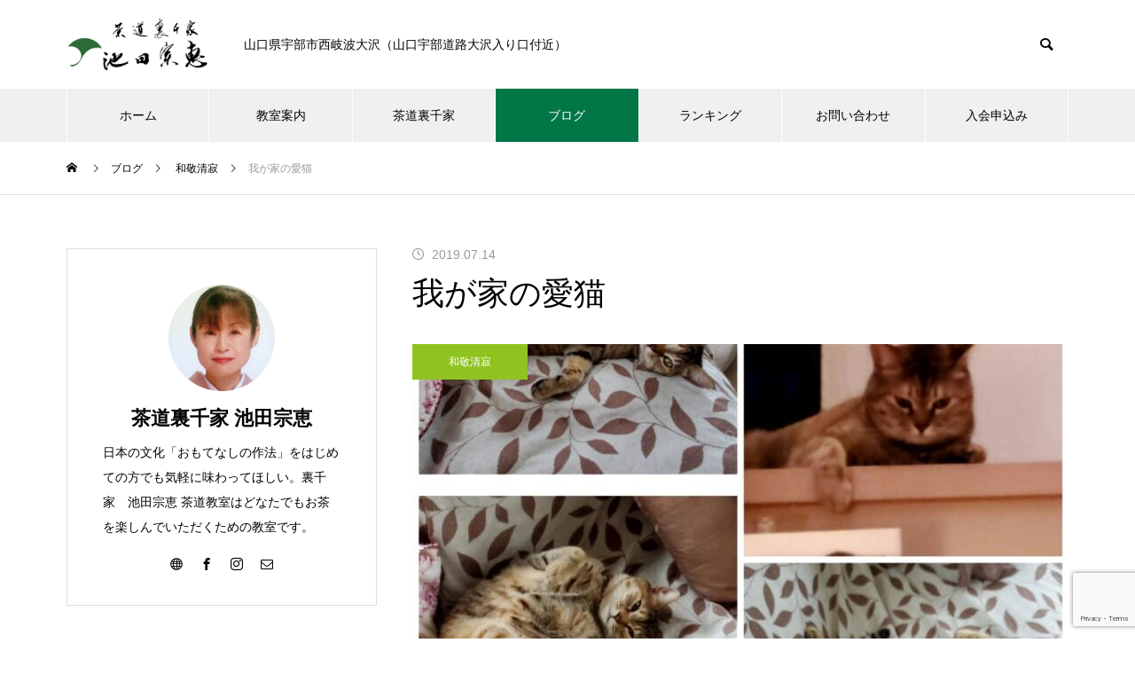

--- FILE ---
content_type: text/html; charset=UTF-8
request_url: https://www.soukei-i.jp/2019/07/14/8371/
body_size: 16315
content:
<!DOCTYPE html><html class="pc" dir="ltr" lang="ja" prefix="og: https://ogp.me/ns#"><head prefix="og: https://ogp.me/ns# fb: https://ogp.me/ns/fb#"><meta charset="UTF-8">
<!--[if IE]><meta http-equiv="X-UA-Compatible" content="IE=edge"><![endif]--><meta name="viewport" content="width=device-width"><title>我が家の愛猫 / 茶道裏千家 池田宗恵</title><meta name="description" content="寝相がそうとう悪い！！..."><link rel="pingback" href="https://www.soukei-i.jp/cms/xmlrpc.php"><link rel="shortcut icon" href="https://www.soukei-i.jp/cms/wp-content/uploads/2023/09/favicon.ico"><meta name="description" content="寝相がそうとう悪い！！" /><meta name="robots" content="max-image-preview:large" /><meta name="author" content="茶道裏千家 池田宗恵"/><link rel="canonical" href="https://www.soukei-i.jp/2019/07/14/8371/" /><meta name="generator" content="All in One SEO (AIOSEO) 4.9.3" /><meta property="og:locale" content="ja_JP" /><meta property="og:site_name" content="茶道裏千家　池田宗恵 / 山口県宇部市西岐波大沢（山口宇部道路大沢入り口付近）" /><meta property="og:type" content="article" /><meta property="og:title" content="我が家の愛猫 / 茶道裏千家 池田宗恵" /><meta property="og:description" content="寝相がそうとう悪い！！" /><meta property="og:url" content="https://www.soukei-i.jp/2019/07/14/8371/" /><meta property="og:image" content="https://www.soukei-i.jp/cms/wp-content/uploads/2023/09/1563066890.jpg" /><meta property="og:image:secure_url" content="https://www.soukei-i.jp/cms/wp-content/uploads/2023/09/1563066890.jpg" /><meta property="og:image:width" content="1000" /><meta property="og:image:height" content="1000" /><meta property="article:published_time" content="2019-07-13T16:14:00+00:00" /><meta property="article:modified_time" content="2019-07-13T16:14:00+00:00" /><meta property="article:publisher" content="https://www.facebook.com/keiko.ikeda.1272/" /><meta name="twitter:card" content="summary_large_image" /><meta name="twitter:title" content="我が家の愛猫 / 茶道裏千家 池田宗恵" /><meta name="twitter:description" content="寝相がそうとう悪い！！" /><meta name="twitter:image" content="https://www.soukei-i.jp/cms/wp-content/uploads/2023/09/1563066890.jpg" />
<script type="application/ld+json" class="aioseo-schema">{"@context":"https:\/\/schema.org","@graph":[{"@type":"BlogPosting","@id":"https:\/\/www.soukei-i.jp\/2019\/07\/14\/8371\/#blogposting","name":"\u6211\u304c\u5bb6\u306e\u611b\u732b \/ \u8336\u9053\u88cf\u5343\u5bb6 \u6c60\u7530\u5b97\u6075","headline":"\u6211\u304c\u5bb6\u306e\u611b\u732b","author":{"@id":"https:\/\/www.soukei-i.jp\/author\/soukei-i\/#author"},"publisher":{"@id":"https:\/\/www.soukei-i.jp\/#person"},"image":{"@type":"ImageObject","url":"https:\/\/www.soukei-i.jp\/cms\/wp-content\/uploads\/2023\/09\/1563066890.jpg","width":1000,"height":1000},"datePublished":"2019-07-14T01:14:00+09:00","dateModified":"2019-07-14T01:14:00+09:00","inLanguage":"ja","mainEntityOfPage":{"@id":"https:\/\/www.soukei-i.jp\/2019\/07\/14\/8371\/#webpage"},"isPartOf":{"@id":"https:\/\/www.soukei-i.jp\/2019\/07\/14\/8371\/#webpage"},"articleSection":"\u548c\u656c\u6e05\u5bc2"},{"@type":"BreadcrumbList","@id":"https:\/\/www.soukei-i.jp\/2019\/07\/14\/8371\/#breadcrumblist","itemListElement":[{"@type":"ListItem","@id":"https:\/\/www.soukei-i.jp#listItem","position":1,"name":"\u30db\u30fc\u30e0","item":"https:\/\/www.soukei-i.jp","nextItem":{"@type":"ListItem","@id":"https:\/\/www.soukei-i.jp\/category\/diary\/#listItem","name":"\u548c\u656c\u6e05\u5bc2"}},{"@type":"ListItem","@id":"https:\/\/www.soukei-i.jp\/category\/diary\/#listItem","position":2,"name":"\u548c\u656c\u6e05\u5bc2","item":"https:\/\/www.soukei-i.jp\/category\/diary\/","nextItem":{"@type":"ListItem","@id":"https:\/\/www.soukei-i.jp\/2019\/07\/14\/8371\/#listItem","name":"\u6211\u304c\u5bb6\u306e\u611b\u732b"},"previousItem":{"@type":"ListItem","@id":"https:\/\/www.soukei-i.jp#listItem","name":"\u30db\u30fc\u30e0"}},{"@type":"ListItem","@id":"https:\/\/www.soukei-i.jp\/2019\/07\/14\/8371\/#listItem","position":3,"name":"\u6211\u304c\u5bb6\u306e\u611b\u732b","previousItem":{"@type":"ListItem","@id":"https:\/\/www.soukei-i.jp\/category\/diary\/#listItem","name":"\u548c\u656c\u6e05\u5bc2"}}]},{"@type":"Person","@id":"https:\/\/www.soukei-i.jp\/#person","name":"\u8336\u9053\u88cf\u5343\u5bb6 \u6c60\u7530\u5b97\u6075"},{"@type":"Person","@id":"https:\/\/www.soukei-i.jp\/author\/soukei-i\/#author","url":"https:\/\/www.soukei-i.jp\/author\/soukei-i\/","name":"\u8336\u9053\u88cf\u5343\u5bb6 \u6c60\u7530\u5b97\u6075"},{"@type":"WebPage","@id":"https:\/\/www.soukei-i.jp\/2019\/07\/14\/8371\/#webpage","url":"https:\/\/www.soukei-i.jp\/2019\/07\/14\/8371\/","name":"\u6211\u304c\u5bb6\u306e\u611b\u732b \/ \u8336\u9053\u88cf\u5343\u5bb6 \u6c60\u7530\u5b97\u6075","description":"\u5bdd\u76f8\u304c\u305d\u3046\u3068\u3046\u60aa\u3044\uff01\uff01","inLanguage":"ja","isPartOf":{"@id":"https:\/\/www.soukei-i.jp\/#website"},"breadcrumb":{"@id":"https:\/\/www.soukei-i.jp\/2019\/07\/14\/8371\/#breadcrumblist"},"author":{"@id":"https:\/\/www.soukei-i.jp\/author\/soukei-i\/#author"},"creator":{"@id":"https:\/\/www.soukei-i.jp\/author\/soukei-i\/#author"},"image":{"@type":"ImageObject","url":"https:\/\/www.soukei-i.jp\/cms\/wp-content\/uploads\/2023\/09\/1563066890.jpg","@id":"https:\/\/www.soukei-i.jp\/2019\/07\/14\/8371\/#mainImage","width":1000,"height":1000},"primaryImageOfPage":{"@id":"https:\/\/www.soukei-i.jp\/2019\/07\/14\/8371\/#mainImage"},"datePublished":"2019-07-14T01:14:00+09:00","dateModified":"2019-07-14T01:14:00+09:00"},{"@type":"WebSite","@id":"https:\/\/www.soukei-i.jp\/#website","url":"https:\/\/www.soukei-i.jp\/","name":"\u8336\u9053\u88cf\u5343\u5bb6\u3000\u6c60\u7530\u5b97\u6075\u3000\u5c71\u53e3\u770c\u5b87\u90e8\u5e02\u3067\u304a\u8336\u306e\u6559\u5ba4\u3092\u958b\u3044\u3066\u307e\u3059","alternateName":"\u5c71\u53e3\u770c\u3000\u5b87\u90e8\u5e02\u3000\u304a\u8336\u3000\u6559\u5ba4\u3000\u8336\u9053\u88cf\u5343\u5bb6","description":"\u5c71\u53e3\u770c\u5b87\u90e8\u5e02\u897f\u5c90\u6ce2\u5927\u6ca2\uff08\u5c71\u53e3\u5b87\u90e8\u9053\u8def\u5927\u6ca2\u5165\u308a\u53e3\u4ed8\u8fd1\uff09","inLanguage":"ja","publisher":{"@id":"https:\/\/www.soukei-i.jp\/#person"}}]}</script><meta property="og:type" content="article"><meta property="og:url" content="https://www.soukei-i.jp/2019/07/14/8371/"><meta property="og:title" content="我が家の愛猫 / 茶道裏千家 池田宗恵"><meta property="og:description" content="寝相がそうとう悪い！！..."><meta property="og:site_name" content="茶道裏千家　池田宗恵"><meta property="og:image" content="https://www.soukei-i.jp/cms/wp-content/uploads/2023/09/1563066890.jpg"><meta property="og:image:secure_url" content="https://www.soukei-i.jp/cms/wp-content/uploads/2023/09/1563066890.jpg"><meta property="og:image:width" content="1000"><meta property="og:image:height" content="1000"><meta name="twitter:card" content="summary"><meta name="twitter:title" content="我が家の愛猫 / 茶道裏千家 池田宗恵"><meta property="twitter:description" content="寝相がそうとう悪い！！..."><meta name="twitter:image:src" content="https://www.soukei-i.jp/cms/wp-content/uploads/2023/09/1563066890-460x460.jpg"><link rel='dns-prefetch' href='//www.googletagmanager.com' /><link rel="alternate" type="application/rss+xml" title="茶道裏千家　池田宗恵 &raquo; フィード" href="https://www.soukei-i.jp/feed/" /><link rel="alternate" type="application/rss+xml" title="茶道裏千家　池田宗恵 &raquo; コメントフィード" href="https://www.soukei-i.jp/comments/feed/" /><link rel="alternate" type="application/rss+xml" title="茶道裏千家　池田宗恵 &raquo; 我が家の愛猫 のコメントのフィード" href="https://www.soukei-i.jp/2019/07/14/8371/feed/" /><link rel="alternate" title="oEmbed (JSON)" type="application/json+oembed" href="https://www.soukei-i.jp/wp-json/oembed/1.0/embed?url=https%3A%2F%2Fwww.soukei-i.jp%2F2019%2F07%2F14%2F8371%2F" /><link rel="alternate" title="oEmbed (XML)" type="text/xml+oembed" href="https://www.soukei-i.jp/wp-json/oembed/1.0/embed?url=https%3A%2F%2Fwww.soukei-i.jp%2F2019%2F07%2F14%2F8371%2F&#038;format=xml" /><link rel="preconnect" href="https://fonts.googleapis.com"><link rel="preconnect" href="https://fonts.gstatic.com" crossorigin><link href="https://fonts.googleapis.com/css2?family=Noto+Sans+JP:wght@400;600" rel="stylesheet"><link rel="stylesheet" href="https://www.soukei-i.jp/cms/wp-content/cache/tcd/common.css" type="text/css" media="all">
<script type="text/javascript" src="https://www.soukei-i.jp/cms/wp-includes/js/jquery/jquery.min.js?ver=3.7.1" id="jquery-core-js"></script>
<script type="text/javascript" src="https://www.soukei-i.jp/cms/wp-includes/js/jquery/jquery-migrate.min.js?ver=3.4.1" id="jquery-migrate-js"></script>
<script type="text/javascript" id="foobox-free-min-js-before">var FOOBOX=window.FOOBOX={ready:true,disableOthers:false,o:{wordpress:{enabled:true},countMessage:'image %index of %total',captions:{dataTitle:["captionTitle","title"],dataDesc:["captionDesc","description"]},rel:'',excludes:'.fbx-link,.nofoobox,.nolightbox,a[href*="pinterest.com/pin/create/button/"]',affiliate:{enabled:false}},selectors:[".foogallery-container.foogallery-lightbox-foobox",".foogallery-container.foogallery-lightbox-foobox-free",".gallery",".wp-block-gallery",".wp-caption",".wp-block-image","a:has(img[class*=wp-image-])",".foobox"],pre:function($){},post:function($){},custom:function($){}};</script>
<script type="text/javascript" src="https://www.soukei-i.jp/cms/wp-content/plugins/foobox-image-lightbox/free/js/foobox.free.min.js?ver=2.7.41" id="foobox-free-min-js"></script><script type="text/javascript" src="https://www.googletagmanager.com/gtag/js?id=GT-NF76B88" id="google_gtagjs-js" async></script>
<script type="text/javascript" id="google_gtagjs-js-after">window.dataLayer=window.dataLayer||[];function gtag(){dataLayer.push(arguments);}
gtag("set","linker",{"domains":["www.soukei-i.jp"]});gtag("js",new Date());gtag("set","developer_id.dZTNiMT",true);gtag("config","GT-NF76B88");</script><link rel="https://api.w.org/" href="https://www.soukei-i.jp/wp-json/" /><link rel="alternate" title="JSON" type="application/json" href="https://www.soukei-i.jp/wp-json/wp/v2/posts/14569" /><link rel='shortlink' href='https://www.soukei-i.jp/?p=14569' /><meta name="generator" content="Site Kit by Google 1.171.0" />    <script src="https://sdk.push7.jp/v2/p7sdk.js"></script>
<script>p7.init("4b29f03a05404aafa666e4b9076b4b46");</script><link rel="stylesheet" media="screen and (max-width:1251px)" href="https://www.soukei-i.jp/cms/wp-content/themes/muum_tcd085/css/footer-bar.css?ver=3.7.1"><script src="https://www.soukei-i.jp/cms/wp-content/themes/muum_tcd085/js/jquery.easing.1.4.js?ver=3.7.1"></script>
<script src="https://www.soukei-i.jp/cms/wp-content/themes/muum_tcd085/js/jscript.js?ver=3.7.1"></script>
<script src="https://www.soukei-i.jp/cms/wp-content/themes/muum_tcd085/js/tcd_cookie.min.js?ver=3.7.1"></script>
<script src="https://www.soukei-i.jp/cms/wp-content/themes/muum_tcd085/js/comment.js?ver=3.7.1"></script>
<script src="https://www.soukei-i.jp/cms/wp-content/themes/muum_tcd085/js/parallax.js?ver=3.7.1"></script>
<script src="https://www.soukei-i.jp/cms/wp-content/themes/muum_tcd085/js/counter.js?ver=3.7.1"></script>
<script src="https://www.soukei-i.jp/cms/wp-content/themes/muum_tcd085/js/waypoints.min.js?ver=3.7.1"></script><script src="https://www.soukei-i.jp/cms/wp-content/themes/muum_tcd085/js/simplebar.min.js?ver=3.7.1"></script><style>body{font-size:14px}body,input,textarea{font-family:var(--tcd-font-type1)}.rich_font,.p-vertical,.widget_headline,.widget_tab_post_list_button a,.search_box_headline,#global_menu,.megamenu_blog_list,.megamenu_b_wrap,.megamenu_b_wrap .headline,#index_tab{font-family:var(--tcd-font-type1)}.rich_font_1{font-family:var(--tcd-font-type1)}.rich_font_2{font-family:var(--tcd-font-type2);font-weight:500}.rich_font_3{font-family:var(--tcd-font-type3);font-weight:500}.rich_font_logo{font-family:var(--tcd-font-type-logo);font-weight:700 !important}.post_content,#next_prev_post{font-family:var(--tcd-font-type1)}#global_menu{background:rgba(240,240,240,1)}#global_menu>ul>li>a,#global_menu>ul>li:first-of-type a{color:#000;border-color:#fff}#global_menu>ul>li>a:hover{color:#fff;background:#444}#global_menu>ul>li.active>a,#global_menu>ul>li.current-menu-item>a,#header.active #global_menu>ul>li.current-menu-item.active_button>a{color:#fff;background:#017647}#global_menu ul ul a{color:#fff !important;background:#444}#global_menu ul ul a:hover{background:#2b2b2b}#global_menu>ul>li.menu-item-has-children.active>a{background:#444}.pc .header_fix #header.off_hover #global_menu{background:rgba(240,240,240,1)}.pc .header_fix #header.off_hover #global_menu>ul>li>a,.pc .header_fix #header.off_hover #global_menu>ul>li:first-of-type a{border-color:rgba(255,255,255,1)}.mobile .header_fix_mobile #header{background:#fff}.mobile .header_fix_mobile #header.off_hover{background:rgba(255,255,255,1)}#drawer_menu{background:#004920}#mobile_menu a{color:#fff;border-color:rgba(255,255,255,.2)}#mobile_menu li li a{background:#004920}#drawer_menu #close_menu a{color:#004920}#drawer_menu #close_menu a:before{color:#fff}#mobile_menu .child_menu_button .icon:before,#footer_search .button label:before{color:#fff}.megamenu_blog_list{background:#444}.megamenu_blog_list .category_list a{font-size:16px;color:#fff}.megamenu_blog_list .post_list .title{font-size:14px}.megamenu_b_wrap{background:#444}.megamenu_b_wrap .headline{font-size:16px;color:#fff}.megamenu_b_wrap .title{font-size:14px}.megamenu_page_wrap{border-top:1px solid #777}#global_menu>ul>li.megamenu_parent_type2.active_megamenu_button>a{color:#fff !important;background:#444 !important}#global_menu>ul>li.megamenu_parent_type3.active_megamenu_button>a{color:#fff !important;background:#444 !important}#footer_carousel{background:#040404}#footer_carousel .title{font-size:14px}#footer_bottom{color:#fff;background:#017647}#footer_bottom a{color:#fff}#return_top a:before{color:#fff}#return_top a{background:#017647}#return_top a:hover{background:#444}@media screen and (max-width:750px){#footer_carousel .title{font-size:12px}#footer_bottom{color:#000;background:0 0}#footer_bottom a{color:#000}#copyright{color:#fff;background:#017647}}.author_profile .avatar_area img,.animate_image img,.animate_background .image{width:100%;height:auto;-webkit-transition:transform .75s ease;transition:transform .75s ease}.author_profile a.avatar:hover img,.animate_image:hover img,.animate_background:hover .image{-webkit-transform:scale(1.2);transform:scale(1.2)}a{color:#000}.widget_tab_post_list_button a:hover,.page_navi span.current,#author_page_headline,#header_carousel_type1 .slick-dots button:hover:before,#header_carousel_type1 .slick-dots .slick-active button:before,#header_carousel_type2 .slick-dots button:hover:before,#header_carousel_type2 .slick-dots .slick-active button:before{background-color:#017647}.widget_headline,.design_headline1,.widget_tab_post_list_button a:hover,.page_navi span.current{border-color:#017647}#header_search .button label:hover:before{color:#444}#submit_comment:hover,#cancel_comment_reply a:hover,#wp-calendar #prev a:hover,#wp-calendar #next a:hover,#wp-calendar td a:hover,#post_pagination a:hover,#p_readmore .button:hover,.page_navi a:hover,#post_pagination a:hover,.c-pw__btn:hover,#post_pagination a:hover,#comment_tab li a:hover,#category_post .tab p:hover{background-color:#444}#comment_textarea textarea:focus,.c-pw__box-input:focus,.page_navi a:hover,#post_pagination p,#post_pagination a:hover{border-color:#444}a:hover,#header_logo a:hover,#footer a:hover,#footer_social_link li a:hover:before,#bread_crumb a:hover,#bread_crumb li.home a:hover:after,#next_prev_post a:hover,.single_copy_title_url_btn:hover,.tcdw_search_box_widget .search_area .search_button:hover:before,.tab_widget_nav:hover:before,#single_author_title_area .author_link li a:hover:before,.author_profile a:hover,.author_profile .author_link li a:hover:before,#post_meta_bottom a:hover,.cardlink_title a:hover,.comment a:hover,.comment_form_wrapper a:hover,#searchform .submit_button:hover:before,.p-dropdown__title:hover:after{color:#a0a0a0}#menu_button:hover span{background-color:#a0a0a0}.post_content a,.custom-html-widget a{color:#1e73be}.post_content a:hover,.custom-html-widget a:hover{text-decoration:underline}.cat_id1{background-color:#8fc31f}.cat_id1:hover{background-color:#5f8413}.megamenu_blog_list .category_list li.active .cat_id1{color:#8fc31f}.megamenu_blog_list .category_list .cat_id1:hover{color:#5f8413}.category_list_widget .cat-item-1>a:hover>.count{background-color:#8fc31f;border-color:#8fc31f}.cat_id2{background-color:#f39800}.cat_id2:hover{background-color:#c16700}.megamenu_blog_list .category_list li.active .cat_id2{color:#f39800}.megamenu_blog_list .category_list .cat_id2:hover{color:#c16700}.category_list_widget .cat-item-2>a:hover>.count{background-color:#f39800;border-color:#f39800}.cat_id3{background-color:#ff9ccb}.cat_id3:hover{background-color:#ff0f9f}.megamenu_blog_list .category_list li.active .cat_id3{color:#ff9ccb}.megamenu_blog_list .category_list .cat_id3:hover{color:#ff0f9f}.category_list_widget .cat-item-3>a:hover>.count{background-color:#ff9ccb;border-color:#ff9ccb}@media screen and (max-width:1251px){#header{height:90px}#menu_button{bottom:20px}}.styled_h2{font-size:26px !important;text-align:center !important;color:#000;border-top:0 solid #ddd;border-bottom:0 solid #ddd;border-left:0 solid #ddd;border-right:0 solid #ddd;padding:0 !important;margin:78px 0 34px !important}.styled_h3{font-size:20px !important;text-align:left !important;color:#000;border-top:0 solid #ddd;border-bottom:0 solid #ddd;border-left:2px solid #000;border-right:0 solid #ddd;padding:15px 0 15px 25px !important;margin:60px 0 26px !important}.styled_h4{font-weight:400 !important;font-size:18px !important;text-align:left !important;color:#000;border-top:0 solid #ddd;border-bottom:1px solid #ddd;border-left:0 solid #ddd;border-right:0 solid #ddd;padding:0 0 20px !important;margin:41px 0 18px !important}.styled_h5{font-weight:400 !important;font-size:16px !important;text-align:left !important;color:#000;background:#fafafa;border-top:0 solid #ddd;border-bottom:0 solid #ddd;border-left:0 solid #ddd;border-right:0 solid #ddd;padding:15px 0 15px 25px !important;margin:37px 0 16px !important}.q_custom_button1{color:#fff !important;border-color:rgba(83,83,83,1)}.q_custom_button1.animation_type1{background:#535353}.q_custom_button1:hover,.q_custom_button1:focus{color:#fff !important;border-color:rgba(125,125,125,1)}.q_custom_button1.animation_type1:hover{background:#7d7d7d}.q_custom_button1:before{background:#7d7d7d}.q_custom_button2{color:#fff !important;border-color:rgba(83,83,83,1)}.q_custom_button2.animation_type1{background:#535353}.q_custom_button2:hover,.q_custom_button2:focus{color:#fff !important;border-color:rgba(125,125,125,1)}.q_custom_button2.animation_type1:hover{background:#7d7d7d}.q_custom_button2:before{background:#7d7d7d}.q_custom_button3{color:#fff !important;border-color:rgba(83,83,83,1)}.q_custom_button3.animation_type1{background:#535353}.q_custom_button3:hover,.q_custom_button3:focus{color:#fff !important;border-color:rgba(125,125,125,1)}.q_custom_button3.animation_type1:hover{background:#7d7d7d}.q_custom_button3:before{background:#7d7d7d}.speech_balloon_left1 .speach_balloon_text{background-color:#ffdfdf;border-color:#ffdfdf;color:#000}.speech_balloon_left1 .speach_balloon_text:before{border-right-color:#ffdfdf}.speech_balloon_left1 .speach_balloon_text:after{border-right-color:#ffdfdf}.speech_balloon_left2 .speach_balloon_text{background-color:#fff;border-color:#ff5353;color:#000}.speech_balloon_left2 .speach_balloon_text:before{border-right-color:#ff5353}.speech_balloon_left2 .speach_balloon_text:after{border-right-color:#fff}.speech_balloon_right1 .speach_balloon_text{background-color:#ccf4ff;border-color:#ccf4ff;color:#000}.speech_balloon_right1 .speach_balloon_text:before{border-left-color:#ccf4ff}.speech_balloon_right1 .speach_balloon_text:after{border-left-color:#ccf4ff}.speech_balloon_right2 .speach_balloon_text{background-color:#fff;border-color:#0789b5;color:#000}.speech_balloon_right2 .speach_balloon_text:before{border-left-color:#0789b5}.speech_balloon_right2 .speach_balloon_text:after{border-left-color:#fff}.qt_google_map .pb_googlemap_custom-overlay-inner{background:#017647;color:#fff}.qt_google_map .pb_googlemap_custom-overlay-inner:after{border-color:#017647 transparent transparent}#post_title .title{font-size:36px}#related_post .design_headline1{font-size:21px}#related_post .title{font-size:16px}#comments .design_headline1{font-size:21px}#bottom_post_list .design_headline1{font-size:22px}#bottom_post_list .title{font-size:18px}@media screen and (max-width:750px){#post_title .title{font-size:20px}#related_post .design_headline1{font-size:18px}#related_post .title{font-size:14px}#comments .design_headline1{font-size:18px}#bottom_post_list .design_headline1{font-size:18px}#bottom_post_list .title{font-size:15px}}#site_loader_overlay.active #site_loader_animation{opacity:0;-webkit-transition:all 1s cubic-bezier(.22,1,.36,1) 0s;transition:all 1s cubic-bezier(.22,1,.36,1) 0s}.p-cta--1.cta_type2 .link{background:#8fc31f}.p-cta--1.cta_type2 a .catch{font-size:18px;color:#fff}.p-cta--1.cta_type2 a:hover .catch{color:#ddd}@media only screen and (max-width:750px){.p-cta--1.cta_type2 a .catch{font-size:14px}}.p-cta--2.cta_type1 a .catch{font-size:20px;color:#fff}.p-cta--2.cta_type1 a:hover .catch{color:#ccc}.p-cta--2.cta_type1 .overlay{background:rgba(0,0,0,.5)}@media only screen and (max-width:750px){.p-cta--2.cta_type1 a .catch{font-size:14px}}.p-cta--3.cta_type1 a .catch{font-size:20px;color:#fff}.p-cta--3.cta_type1 a:hover .catch{color:#ccc}.p-cta--3.cta_type1 .overlay{background:rgba(0,0,0,.5)}@media only screen and (max-width:750px){.p-cta--3.cta_type1 a .catch{font-size:14px}}</style>
<script type="text/javascript">jQuery(document).ready(function($){$('#footer_carousel .post_list').slick({infinite:true,dots:false,arrows:false,slidesToShow:4,slidesToScroll:1,swipeToSlide:true,touchThreshold:20,adaptiveHeight:false,pauseOnHover:true,autoplay:true,fade:false,easing:'easeOutExpo',speed:700,autoplaySpeed:3000,responsive:[{breakpoint:1000,settings:{slidesToShow:3}},{breakpoint:750,settings:{slidesToShow:2}}]});$('#footer_carousel .prev_item').on('click',function(){$('#footer_carousel .post_list').slick('slickPrev');});$('#footer_carousel .next_item').on('click',function(){$('#footer_carousel .post_list').slick('slickNext');});});</script>
<script type="text/javascript">jQuery(document).ready(function($){$('.megamenu_carousel .post_list').slick({infinite:true,dots:false,arrows:false,slidesToShow:4,slidesToScroll:1,swipeToSlide:true,touchThreshold:20,adaptiveHeight:false,pauseOnHover:true,autoplay:true,fade:false,easing:'easeOutExpo',speed:700,autoplaySpeed:3000});$('.megamenu_carousel_wrap .prev_item').on('click',function(){$(this).closest('.megamenu_carousel_wrap').find('.post_list').slick('slickPrev');});$('.megamenu_carousel_wrap .next_item').on('click',function(){$(this).closest('.megamenu_carousel_wrap').find('.post_list').slick('slickNext');});});</script><script>jQuery(function($){var $window=$(window);var $body=$('body');if($('.q_underline').length){var gradient_prefix=null;$('.q_underline').each(function(){var bbc=$(this).css('borderBottomColor');if(jQuery.inArray(bbc,['transparent','rgba(0, 0, 0, 0)'])==-1){if(gradient_prefix===null){gradient_prefix='';var ua=navigator.userAgent.toLowerCase();if(/webkit/.test(ua)){gradient_prefix='-webkit-';}else if(/firefox/.test(ua)){gradient_prefix='-moz-';}else{gradient_prefix='';}}
$(this).css('borderBottomColor','transparent');if(gradient_prefix){$(this).css('backgroundImage',gradient_prefix+'linear-gradient(left, transparent 50%, '+bbc+' 50%)');}else{$(this).css('backgroundImage','linear-gradient(to right, transparent 50%, '+bbc+' 50%)');}}});$window.on('scroll.q_underline',function(){$('.q_underline:not(.is-active)').each(function(){if($body.hasClass('show-serumtal')){var left=$(this).offset().left;if(window.scrollX>left-window.innerHeight){$(this).addClass('is-active');}}else{var top=$(this).offset().top;if(window.scrollY>top-window.innerHeight){$(this).addClass('is-active');}}});if(!$('.q_underline:not(.is-active)').length){$window.off('scroll.q_underline');}});}});</script><link rel="icon" href="https://www.soukei-i.jp/cms/wp-content/uploads/2023/11/favicon.ico" sizes="32x32" /><link rel="icon" href="https://www.soukei-i.jp/cms/wp-content/uploads/2023/11/favicon.ico" sizes="192x192" /><link rel="apple-touch-icon" href="https://www.soukei-i.jp/cms/wp-content/uploads/2023/11/favicon.ico" /><meta name="msapplication-TileImage" content="https://www.soukei-i.jp/cms/wp-content/uploads/2023/11/favicon.ico" /></head><body id="body" class="wp-singular post-template-default single single-post postid-14569 single-format-standard wp-embed-responsive wp-theme-muum_tcd085 wp-child-theme-soukei-i"><div id="container"><header id="header"><div id="header_top"><div id="header_logo"><p class="logo">
<a href="https://www.soukei-i.jp/" title="茶道裏千家　池田宗恵">
<img class="pc_logo_image" src="https://www.soukei-i.jp/cms/wp-content/uploads/2023/09/obj_sitetitle.png?1770114881" alt="茶道裏千家　池田宗恵" title="茶道裏千家　池田宗恵" width="200" height="75" />
<img class="mobile_logo_image type1" src="https://www.soukei-i.jp/cms/wp-content/uploads/2023/09/obj_sitetitle.png?1770114881" alt="茶道裏千家　池田宗恵" title="茶道裏千家　池田宗恵" width="200" height="75" />
</a></p></div><p id="site_description" class="show_desc_pc show_desc_mobile"><span>山口県宇部市西岐波大沢（山口宇部道路大沢入り口付近）</span></p><div id="header_search"><form role="search" method="get" id="header_searchform" action="https://www.soukei-i.jp"><div class="input_area"><input type="text" value="" id="header_search_input" name="s" autocomplete="off"></div><div class="button"><label for="header_search_button"></label><input type="submit" id="header_search_button" value=""></div></form></div></div>
<a id="menu_button" href="#"><span></span><span></span><span></span></a><nav id="global_menu"><ul id="menu-%e3%82%b5%e3%83%b3%e3%83%97%e3%83%ab%e3%83%a1%e3%83%8b%e3%83%a5%e3%83%bc" class="menu"><li id="menu-item-71" class="menu-item menu-item-type-post_type menu-item-object-page menu-item-home menu-item-71 "><a href="https://www.soukei-i.jp/">ホーム</a></li><li id="menu-item-73" class="menu-item menu-item-type-post_type menu-item-object-page menu-item-73 "><a href="https://www.soukei-i.jp/about/">教室案内</a></li><li id="menu-item-72" class="menu-item menu-item-type-post_type menu-item-object-page menu-item-72 "><a href="https://www.soukei-i.jp/urasenke/">茶道裏千家</a></li><li id="menu-item-74" class="menu-item menu-item-type-post_type menu-item-object-page current_page_parent menu-item-has-children menu-item-74 current-menu-item"><a href="https://www.soukei-i.jp/blog/" class="megamenu_button type2" data-megamenu="js-megamenu74">ブログ</a><ul class="sub-menu"><li id="menu-item-75" class="menu-item menu-item-type-taxonomy menu-item-object-category current-post-ancestor current-menu-parent current-post-parent menu-item-75 "><a href="https://www.soukei-i.jp/category/diary/">和敬清寂</a></li><li id="menu-item-15" class="menu-item menu-item-type-taxonomy menu-item-object-category menu-item-15 "><a href="https://www.soukei-i.jp/category/class/">教室の様子</a></li><li id="menu-item-16" class="menu-item menu-item-type-taxonomy menu-item-object-category menu-item-16 "><a href="https://www.soukei-i.jp/category/news/">お知らせ</a></li></ul></li><li id="menu-item-82" class="menu-item menu-item-type-post_type menu-item-object-page menu-item-82 "><a href="https://www.soukei-i.jp/ranking/">ランキング</a></li><li id="menu-item-76" class="menu-item menu-item-type-post_type menu-item-object-page menu-item-has-children menu-item-76 "><a href="https://www.soukei-i.jp/contact/">お問い合わせ</a><ul class="sub-menu"><li id="menu-item-81" class="menu-item menu-item-type-post_type menu-item-object-page menu-item-privacy-policy menu-item-81 "><a rel="privacy-policy" href="https://www.soukei-i.jp/privacy_policy/">個人情報保護指針</a></li></ul></li><li id="menu-item-77" class="menu-item menu-item-type-post_type menu-item-object-page menu-item-77 "><a href="https://www.soukei-i.jp/application/">入会申込み</a></li></ul></nav><div class="megamenu_blog_list" id="js-megamenu74"><div class="megamenu_blog_list_inner"><ul class="category_list"><li class="active"><a data-cat-id="mega_cat_id1" class="cat_id1" href="https://www.soukei-i.jp/category/diary/">和敬清寂</a></li><li><a data-cat-id="mega_cat_id2" class="cat_id2" href="https://www.soukei-i.jp/category/class/">教室の様子</a></li><li><a data-cat-id="mega_cat_id3" class="cat_id3" href="https://www.soukei-i.jp/category/news/">お知らせ</a></li></ul><div class="post_list_area"><div class="post_list clearfix mega_cat_id1 active"><div class="item">
<a class="clearfix animate_background" href="https://www.soukei-i.jp/2026/01/01/happy_new_year2026/"><div class="image_wrap"><div class="image" style="background:url(https://www.soukei-i.jp/cms/wp-content/uploads/2026/01/IMG_0376-460x460.jpeg) no-repeat center center; background-size:cover;"></div></div><div class="title_area"><div class="title"><span>穏やかな年の始まりでございます&#x1f38d;</span></div></div>
</a></div><div class="item">
<a class="clearfix animate_background" href="https://www.soukei-i.jp/2025/12/01/december_has_arrived/"><div class="image_wrap"><div class="image" style="background:url(https://www.soukei-i.jp/cms/wp-content/uploads/2025/12/101701-460x460.jpg) no-repeat center center; background-size:cover;"></div></div><div class="title_area"><div class="title"><span>師走を迎えました</span></div></div>
</a></div><div class="item">
<a class="clearfix animate_background" href="https://www.soukei-i.jp/2025/11/23/ko_shibasaki_live-tour2025/"><div class="image_wrap"><div class="image" style="background:url(https://www.soukei-i.jp/cms/wp-content/uploads/2025/11/IMG_0327-460x460.jpeg) no-repeat center center; background-size:cover;"></div></div><div class="title_area"><div class="title"><span>柴咲コウさんのホールツアーに行ってきました</span></div></div>
</a></div><div class="item">
<a class="clearfix animate_background" href="https://www.soukei-i.jp/2025/11/19/yes_cats_feel_the_cold_too/"><div class="image_wrap"><div class="image" style="background:url(https://www.soukei-i.jp/cms/wp-content/uploads/2025/11/IMG_0319-460x460.jpeg) no-repeat center center; background-size:cover;"></div></div><div class="title_area"><div class="title"><span>猫も寒いんです( ΦωΦ )</span></div></div>
</a></div><div class="item">
<a class="clearfix animate_background" href="https://www.soukei-i.jp/2025/11/17/ube-city-art-and-culture_festiva_literary_competitio2025/"><div class="image_wrap"><div class="image" style="background:url(https://www.soukei-i.jp/cms/wp-content/uploads/2025/11/IMG_0314-460x460.jpeg) no-repeat center center; background-size:cover;"></div></div><div class="title_area"><div class="title"><span>令和７年度、宇部市芸術文化祭文芸大会で賞を頂き表彰式に参列しました</span></div></div>
</a></div><div class="item">
<a class="clearfix animate_background" href="https://www.soukei-i.jp/2025/11/16/today_is_shichigosan/"><div class="image_wrap"><div class="image" style="background:url(https://www.soukei-i.jp/cms/wp-content/uploads/2025/11/101057-460x460.jpg) no-repeat center center; background-size:cover;"></div></div><div class="title_area"><div class="title"><span>今日は七五三&#x2728;</span></div></div>
</a></div><div class="item">
<a class="clearfix animate_background" href="https://www.soukei-i.jp/2025/11/13/oden_on_such_a_cold_day/"><div class="image_wrap"><div class="image" style="background:url(https://www.soukei-i.jp/cms/wp-content/uploads/2025/11/100957-460x460.jpg) no-repeat center center; background-size:cover;"></div></div><div class="title_area"><div class="title"><span>こんな寒い日はおでん&#x1f362;</span></div></div>
</a></div><div class="item">
<a class="clearfix animate_background" href="https://www.soukei-i.jp/2025/10/16/visit_on_the_15th/"><div class="image_wrap"><div class="image" style="background:url(https://www.soukei-i.jp/cms/wp-content/uploads/2025/10/99842-460x460.jpg) no-repeat center center; background-size:cover;"></div></div><div class="title_area"><div class="title"><span>15日のお詣りをさせて頂きました</span></div></div>
</a></div><div class="item">
<a class="clearfix animate_background" href="https://www.soukei-i.jp/2025/08/14/i_went_to_the_fireworks_festival_again_this_year/"><div class="image_wrap"><div class="image" style="background:url(https://www.soukei-i.jp/cms/wp-content/uploads/2025/08/97150-460x460.jpg) no-repeat center center; background-size:cover;"></div></div><div class="title_area"><div class="title"><span>今年も行って来ました&#x1f386;</span></div></div>
</a></div><div class="item">
<a class="clearfix animate_background" href="https://www.soukei-i.jp/2025/07/28/wind_chime_festival2025/"><div class="image_wrap"><div class="image" style="background:url(https://www.soukei-i.jp/cms/wp-content/uploads/2025/07/96241-460x460.jpg) no-repeat center center; background-size:cover;"></div></div><div class="title_area"><div class="title"><span>琴崎様の風鈴祭り</span></div></div>
</a></div><div class="item">
<a class="clearfix animate_background" href="https://www.soukei-i.jp/2025/07/26/this_weeks_practice/"><div class="image_wrap"><div class="image" style="background:url(https://www.soukei-i.jp/cms/wp-content/uploads/2025/07/96145-460x460.jpg) no-repeat center center; background-size:cover;"></div></div><div class="title_area"><div class="title"><span>今週の稽古&#x1f375;</span></div></div>
</a></div><div class="item">
<a class="clearfix animate_background" href="https://www.soukei-i.jp/2025/07/15/i_visited_the_shrine_on_the_15th/"><div class="image_wrap"><div class="image" style="background:url(https://www.soukei-i.jp/cms/wp-content/uploads/2025/07/soukei-i20250715-460x460.jpg) no-repeat center center; background-size:cover;"></div></div><div class="title_area"><div class="title"><span>15日のお詣りをさせて頂きました</span></div></div>
</a></div></div><div class="post_list clearfix mega_cat_id2"><div class="item">
<a class="clearfix animate_background" href="https://www.soukei-i.jp/2026/01/22/we_practiced_even_in_the_cold/"><div class="image_wrap"><div class="image" style="background:url(https://www.soukei-i.jp/cms/wp-content/uploads/2026/01/IMG_0410-460x460.jpeg) no-repeat center center; background-size:cover;"></div></div><div class="title_area"><div class="title"><span>今日も寒さに負けず楽しく稽古させて頂きました&#x1f375;</span></div></div>
</a></div><div class="item">
<a class="clearfix animate_background" href="https://www.soukei-i.jp/2025/09/18/this_months_practice-202509/"><div class="image_wrap"><div class="image" style="background:url(https://www.soukei-i.jp/cms/wp-content/uploads/2025/09/98599-460x460.jpg) no-repeat center center; background-size:cover;"></div></div><div class="title_area"><div class="title"><span>今月の稽古&#x1f375;</span></div></div>
</a></div><div class="item">
<a class="clearfix animate_background" href="https://www.soukei-i.jp/2025/08/07/todays_practice_20250807/"><div class="image_wrap"><div class="image" style="background:url(https://www.soukei-i.jp/cms/wp-content/uploads/2025/08/96748-460x460.jpg) no-repeat center center; background-size:cover;"></div></div><div class="title_area"><div class="title"><span>本日の稽古風景</span></div></div>
</a></div><div class="item">
<a class="clearfix animate_background" href="https://www.soukei-i.jp/2025/06/20/todays_practice/"><div class="image_wrap"><div class="image" style="background:url(https://www.soukei-i.jp/cms/wp-content/uploads/2025/06/94540-460x460.jpg) no-repeat center center; background-size:cover;"></div></div><div class="title_area"><div class="title"><span>今日の稽古</span></div></div>
</a></div><div class="item">
<a class="clearfix animate_background" href="https://www.soukei-i.jp/2025/05/11/%e5%ad%a3%e7%af%80%e3%81%af%e9%a2%a8%e7%82%89%e3%81%b8/"><div class="image_wrap"><div class="image" style="background:url(https://www.soukei-i.jp/cms/wp-content/uploads/2025/05/92189-460x460.jpg) no-repeat center center; background-size:cover;"></div></div><div class="title_area"><div class="title"><span>季節は風炉へ</span></div></div>
</a></div><div class="item">
<a class="clearfix animate_background" href="https://www.soukei-i.jp/2025/04/19/%e4%bb%8a%e9%80%b1%e3%81%ae%e7%a8%bd%e5%8f%a4%e9%a2%a8%e6%99%af%f0%9f%8d%b5/"><div class="image_wrap"><div class="image" style="background:url(https://www.soukei-i.jp/cms/wp-content/uploads/2025/04/91171-460x460.jpg) no-repeat center center; background-size:cover;"></div></div><div class="title_area"><div class="title"><span>今週の稽古風景&#x1f375;</span></div></div>
</a></div><div class="item">
<a class="clearfix animate_background" href="https://www.soukei-i.jp/2025/02/13/2%e6%9c%88%e3%81%ae%e7%a8%bd%e5%8f%a4/"><div class="image_wrap"><div class="image" style="background:url(https://www.soukei-i.jp/cms/wp-content/uploads/2025/02/88587-460x460.jpg) no-repeat center center; background-size:cover;"></div></div><div class="title_area"><div class="title"><span>2月の稽古</span></div></div>
</a></div><div class="item">
<a class="clearfix animate_background" href="https://www.soukei-i.jp/2024/12/01/%e3%81%84%e3%82%88%e3%81%84%e3%82%88%e5%b8%ab%e8%b5%b0/"><div class="image_wrap"><div class="image" style="background:url(https://www.soukei-i.jp/cms/wp-content/uploads/2024/12/85280-460x460.jpg) no-repeat center center; background-size:cover;"></div></div><div class="title_area"><div class="title"><span>いよいよ師走</span></div></div>
</a></div><div class="item">
<a class="clearfix animate_background" href="https://www.soukei-i.jp/2024/11/14/11%e6%9c%88%e3%80%80%e7%a8%bd%e5%8f%a4%e9%a2%a8%e6%99%af/"><div class="image_wrap"><div class="image" style="background:url(https://www.soukei-i.jp/cms/wp-content/uploads/2024/11/IMG_0136-460x460.jpeg) no-repeat center center; background-size:cover;"></div></div><div class="title_area"><div class="title"><span>11月　稽古風景</span></div></div>
</a></div><div class="item">
<a class="clearfix animate_background" href="https://www.soukei-i.jp/2024/10/17/%e4%bb%8a%e6%97%a5%e3%81%ae%e7%a8%bd%e5%8f%a4/"><div class="image_wrap"><div class="image" style="background:url(https://www.soukei-i.jp/cms/wp-content/uploads/2024/10/83161-460x460.jpg) no-repeat center center; background-size:cover;"></div></div><div class="title_area"><div class="title"><span>今日の稽古</span></div></div>
</a></div><div class="item">
<a class="clearfix animate_background" href="https://www.soukei-i.jp/2024/10/10/%e4%bb%8a%e9%80%b1%e3%81%ae%e7%a8%bd%e5%8f%a4%e9%a2%a8%e6%99%af-5/"><div class="image_wrap"><div class="image" style="background:url(https://www.soukei-i.jp/cms/wp-content/uploads/2024/10/82939-460x460.jpg) no-repeat center center; background-size:cover;"></div></div><div class="title_area"><div class="title"><span>今週の稽古風景</span></div></div>
</a></div><div class="item">
<a class="clearfix animate_background" href="https://www.soukei-i.jp/2024/09/07/%e4%bb%8a%e9%80%b1%e3%81%ae%e7%a8%bd%e5%8f%a4%e9%a2%a8%e6%99%af-4/"><div class="image_wrap"><div class="image" style="background:url(https://www.soukei-i.jp/cms/wp-content/uploads/2024/09/IMG_0084-460x460.jpeg) no-repeat center center; background-size:cover;"></div></div><div class="title_area"><div class="title"><span>今週の稽古風景</span></div></div>
</a></div></div><div class="post_list clearfix mega_cat_id3"><div class="item">
<a class="clearfix animate_background" href="https://www.soukei-i.jp/2025/08/14/news20250814/"><div class="image_wrap"><div class="image" style="background:url(https://www.soukei-i.jp/cms/wp-content/uploads/2025/08/裏千家ロゴ-460x460.jpg) no-repeat center center; background-size:cover;"></div></div><div class="title_area"><div class="title"><span>千 玄室大宗匠急逝のお知らせ</span></div></div>
</a></div><div class="item">
<a class="clearfix animate_background" href="https://www.soukei-i.jp/2025/01/01/%e6%96%b0%e5%b9%b4%e3%81%ae%e3%81%94%e6%8c%a8%e6%8b%b6/"><div class="image_wrap"><div class="image" style="background:url(https://www.soukei-i.jp/cms/wp-content/uploads/2024/12/86687-460x460.jpg) no-repeat center center; background-size:cover;"></div></div><div class="title_area"><div class="title"><span>新年のご挨拶</span></div></div>
</a></div><div class="item">
<a class="clearfix animate_background" href="https://www.soukei-i.jp/2024/01/01/greetings-newyear2024/"><div class="image_wrap"><div class="image" style="background:url(https://www.soukei-i.jp/cms/wp-content/uploads/2024/01/IMG_3993-460x460.jpeg) no-repeat center center; background-size:cover;"></div></div><div class="title_area"><div class="title"><span>新年のご挨拶</span></div></div>
</a></div><div class="item">
<a class="clearfix animate_background" href="https://www.soukei-i.jp/2022/12/04/9311/"><div class="image_wrap"><div class="image" style="background:url(https://www.soukei-i.jp/cms/wp-content/themes/muum_tcd085/img/common/no_image2.gif) no-repeat center center; background-size:cover;"></div></div><div class="title_area"><div class="title"><span>NHK　趣味どきっ！</span></div></div>
</a></div><div class="item">
<a class="clearfix animate_background" href="https://www.soukei-i.jp/2023/01/05/9328/"><div class="image_wrap"><div class="image" style="background:url(https://www.soukei-i.jp/cms/wp-content/themes/muum_tcd085/img/common/no_image2.gif) no-repeat center center; background-size:cover;"></div></div><div class="title_area"><div class="title"><span>謹賀新年</span></div></div>
</a></div><div class="item">
<a class="clearfix animate_background" href="https://www.soukei-i.jp/2021/01/01/8893/"><div class="image_wrap"><div class="image" style="background:url(https://www.soukei-i.jp/cms/wp-content/uploads/2023/09/1609544406-350x460.png) no-repeat center center; background-size:cover;"></div></div><div class="title_area"><div class="title"><span>　</span></div></div>
</a></div><div class="item">
<a class="clearfix animate_background" href="https://www.soukei-i.jp/2021/01/01/8894/"><div class="image_wrap"><div class="image" style="background:url(https://www.soukei-i.jp/cms/wp-content/uploads/2023/09/1609544433-350x460.png) no-repeat center center; background-size:cover;"></div></div><div class="title_area"><div class="title"><span>謹賀新年</span></div></div>
</a></div><div class="item">
<a class="clearfix animate_background" href="https://www.soukei-i.jp/2020/01/03/8679/"><div class="image_wrap"><div class="image" style="background:url(https://www.soukei-i.jp/cms/wp-content/uploads/2023/09/1578012950.jpg) no-repeat center center; background-size:cover;"></div></div><div class="title_area"><div class="title"><span>謹賀新年</span></div></div>
</a></div><div class="item">
<a class="clearfix animate_background" href="https://www.soukei-i.jp/2020/01/01/8664/"><div class="image_wrap"><div class="image" style="background:url(https://www.soukei-i.jp/cms/wp-content/uploads/2023/09/1577880969.jpg) no-repeat center center; background-size:cover;"></div></div><div class="title_area"><div class="title"><span>　</span></div></div>
</a></div><div class="item">
<a class="clearfix animate_background" href="https://www.soukei-i.jp/2020/01/01/8665/"><div class="image_wrap"><div class="image" style="background:url(https://www.soukei-i.jp/cms/wp-content/uploads/2023/09/1577881079-460x460.jpg) no-repeat center center; background-size:cover;"></div></div><div class="title_area"><div class="title"><span>　</span></div></div>
</a></div><div class="item">
<a class="clearfix animate_background" href="https://www.soukei-i.jp/2019/08/02/8441/"><div class="image_wrap"><div class="image" style="background:url(https://www.soukei-i.jp/cms/wp-content/uploads/2023/09/1564708020-460x460.jpg) no-repeat center center; background-size:cover;"></div></div><div class="title_area"><div class="title"><span>暑中お見舞い申し上げます</span></div></div>
</a></div><div class="item">
<a class="clearfix animate_background" href="https://www.soukei-i.jp/2019/05/05/8258/"><div class="image_wrap"><div class="image" style="background:url(https://www.soukei-i.jp/cms/wp-content/uploads/2023/09/1557035707-460x460.jpg) no-repeat center center; background-size:cover;"></div></div><div class="title_area"><div class="title"><span>　</span></div></div>
</a></div></div></div></div></div></header><div id="bread_crumb"><ul class="clearfix" itemscope itemtype="https://schema.org/BreadcrumbList"><li itemprop="itemListElement" itemscope itemtype="https://schema.org/ListItem" class="home"><a itemprop="item" href="https://www.soukei-i.jp/"><span itemprop="name">ホーム</span></a><meta itemprop="position" content="1"></li><li itemprop="itemListElement" itemscope itemtype="https://schema.org/ListItem"><a itemprop="item" href="https://www.soukei-i.jp/blog/"><span itemprop="name">ブログ</span></a><meta itemprop="position" content="2"></li><li class="category" itemprop="itemListElement" itemscope itemtype="https://schema.org/ListItem">
<a itemprop="item" href="https://www.soukei-i.jp/category/diary/"><span itemprop="name">和敬清寂</span></a><meta itemprop="position" content="3"></li><li class="last" itemprop="itemListElement" itemscope itemtype="https://schema.org/ListItem"><span itemprop="name">我が家の愛猫</span><meta itemprop="position" content="4"></li></ul></div><div id="main_contents" class="layout_type3"><div id="main_col"><article id="article"><div id="post_title"><ul class="meta_top clearfix"><li class="date"><time class="entry-date published" datetime="2019-07-14T01:14:00+09:00">2019.07.14</time></li></ul><h1 class="title rich_font_1 entry-title">我が家の愛猫</h1></div><div id="post_image" style="background:url(https://www.soukei-i.jp/cms/wp-content/uploads/2023/09/1563066890-740x485.jpg) no-repeat center center; background-size:cover;">
<a class="category cat_id1" href="https://www.soukei-i.jp/category/diary/">和敬清寂</a></div><div class="single_share clearfix" id="single_share_top"><div class="share-type4 share-top"><div class="sns mt10"><ul class="type4 clearfix"><li class="twitter">
<a href="https://twitter.com/intent/tweet?text=%E6%88%91%E3%81%8C%E5%AE%B6%E3%81%AE%E6%84%9B%E7%8C%AB&url=https%3A%2F%2Fwww.soukei-i.jp%2F2019%2F07%2F14%2F8371%2F&via=&tw_p=tweetbutton&related=" onclick="javascript:window.open(this.href, '', 'menubar=no,toolbar=no,resizable=yes,scrollbars=yes,height=400,width=600');return false;"><i class="icon-twitter"></i><span class="ttl">Post</span><span class="share-count"></span></a></li><li class="facebook">
<a href="//www.facebook.com/sharer/sharer.php?u=https://www.soukei-i.jp/2019/07/14/8371/&amp;t=%E6%88%91%E3%81%8C%E5%AE%B6%E3%81%AE%E6%84%9B%E7%8C%AB" class="facebook-btn-icon-link" target="blank" rel="nofollow"><i class="icon-facebook"></i><span class="ttl">Share</span><span class="share-count"></span></a></li><li class="line_button">
<a href="https://line.me/R/msg/text/?%E6%88%91%E3%81%8C%E5%AE%B6%E3%81%AE%E6%84%9B%E7%8C%ABhttps%3A%2F%2Fwww.soukei-i.jp%2F2019%2F07%2F14%2F8371%2F"><span class="ttl">Line</span></a></li></ul></div></div></div><div class="single_copy_title_url" id="single_copy_title_url_top">
<button class="single_copy_title_url_btn" data-clipboard-text="我が家の愛猫 https://www.soukei-i.jp/2019/07/14/8371/" data-clipboard-copied="記事のタイトルとURLをコピーしました">この記事のタイトルとURLをコピーする</button></div><div class="post_content clearfix"><p>寝相がそうとう悪い！！</p></div><div id="js-cta"  class="p-entry__cta p-cta--1 cta_type2"><div class="image_wrap"><div class="image pc" style="background:url(https://www.soukei-i.jp/cms/wp-content/uploads/2023/09/obj_mainvisual0002.jpg) no-repeat center center; background-size:cover;"></div><div class="image mobile" style="background:url(https://www.soukei-i.jp/cms/wp-content/uploads/2023/09/obj_mainvisual0002.jpg) no-repeat center center; background-size:cover;"></div></div>
<a id="js-cta__btn" class="link " href="/application#application_form" ><p class="catch">
日本の文化「おもてなしの作法」をはじめての方にも気軽に味わってほしい。<br />
まずは体験してみませんか？</p>
</a></div><div id="next_prev_post"><div class="item prev_post clearfix">
<a class="animate_background" href="https://www.soukei-i.jp/2019/07/14/8373/"><div class="image_wrap"><div class="image" style="background:url(https://www.soukei-i.jp/cms/wp-content/uploads/2023/09/1563067991-460x460.jpg) no-repeat center center; background-size:cover;"></div></div><div class="title_area"><p class="title"><span>　</span></p><p class="nav">前の記事</p></div>
</a></div><div class="item next_post clearfix">
<a class="animate_background" href="https://www.soukei-i.jp/2019/07/14/8370/"><div class="image_wrap"><div class="image" style="background:url(https://www.soukei-i.jp/cms/wp-content/uploads/2023/09/1563064698-460x460.jpg) no-repeat center center; background-size:cover;"></div></div><div class="title_area"><p class="title"><span>十六代吉左衞門を襲名されました</span></p><p class="nav">次の記事</p></div>
</a></div></div><div class="author_profile clearfix">
<a class="avatar_area animate_image" href="https://www.soukei-i.jp/author/soukei-i/"><img alt='茶道裏千家 池田宗恵' src='https://www.soukei-i.jp/cms/wp-content/uploads/2023/09/obj_profile.jpg' class='avatar avatar-300 photo' height='300' width='300' /></a><div class="info"><div class="info_inner"><div class="name rich_font"><a href="https://www.soukei-i.jp/author/soukei-i/"><span class="author">茶道裏千家 池田宗恵</span></a></div><p class="desc"><span>宇部市西岐波大沢で茶道教室を営んでおります。
お茶の楽しみ方、おもてなしの作法など、茶道裏千家　池田宗恵　茶道教室はどなたでもご参加いただけます。</span></p><ul class="author_link clearfix"><li class="user_url"><a href="https://www.soukei-i.jp/" target="_blank"><span>https://www.soukei-i.jp/</span></a></li><li class="facebook"><a href="https://www.facebook.com/keiko.ikeda.1272" rel="nofollow" target="_blank" title="Facebook"><span>Facebook</span></a></li><li class="insta"><a href="https://www.instagram.com/soukei1030/" rel="nofollow" target="_blank" title="Instagram"><span>Instagram</span></a></li><li class="contact"><a href="https://www.soukei-i.jp/contact/" rel="nofollow" target="_blank" title="Contact"><span>Contact</span></a></li></ul></div></div></div></article><div id="related_post"><h2 class="design_headline1 rich_font"><span>関連記事</span></h2><div class="post_list"><article class="item">
<a class="animate_background" href="https://www.soukei-i.jp/2022/09/02/9298/"><div class="image_wrap"><div class="image" style="background:url(https://www.soukei-i.jp/cms/wp-content/uploads/2023/09/1662097832-750x460.jpg) no-repeat center center; background-size:cover;"></div></div><h3 class="title rich_font_1"><span>　</span></h3>
</a></article><article class="item">
<a class="animate_background" href="https://www.soukei-i.jp/2015/04/17/2789/"><div class="image_wrap"><div class="image" style="background:url(https://www.soukei-i.jp/cms/wp-content/uploads/2023/09/1429252233-750x460.jpg) no-repeat center center; background-size:cover;"></div></div><h3 class="title rich_font_1"><span>　</span></h3>
</a></article><article class="item">
<a class="animate_background" href="https://www.soukei-i.jp/2018/08/06/7477/"><div class="image_wrap"><div class="image" style="background:url(https://www.soukei-i.jp/cms/wp-content/uploads/2023/09/1533541740-750x460.jpg) no-repeat center center; background-size:cover;"></div></div><h3 class="title rich_font_1"><span>　</span></h3>
</a></article><article class="item">
<a class="animate_background" href="https://www.soukei-i.jp/2019/04/29/8237/"><div class="image_wrap"><div class="image" style="background:url(https://www.soukei-i.jp/cms/wp-content/uploads/2023/09/1556519465-750x460.jpg) no-repeat center center; background-size:cover;"></div></div><h3 class="title rich_font_1"><span>　</span></h3>
</a></article><article class="item">
<a class="animate_background" href="https://www.soukei-i.jp/2015/01/09/2027/"><div class="image_wrap"><div class="image" style="background:url(https://www.soukei-i.jp/cms/wp-content/uploads/2023/09/1420791150-750x460.jpg) no-repeat center center; background-size:cover;"></div></div><h3 class="title rich_font_1"><span>　</span></h3>
</a></article><article class="item">
<a class="animate_background" href="https://www.soukei-i.jp/2017/06/24/6457/"><div class="image_wrap"><div class="image" style="background:url(https://www.soukei-i.jp/cms/wp-content/uploads/2023/09/1498348529-750x460.jpg) no-repeat center center; background-size:cover;"></div></div><h3 class="title rich_font_1"><span>　</span></h3>
</a></article></div></div><div id="bottom_post_list"><h2 class="design_headline1 rich_font">おすすめ記事</h2><div class="bottom_post_list"><div class="item">
<a class="category cat_id1" href="https://www.soukei-i.jp/category/diary/">和敬清寂</a>
<a class="link animate_background" href="https://www.soukei-i.jp/2016/09/20/5686/"><div class="image_wrap"><div class="image" style="background:url(https://www.soukei-i.jp/cms/wp-content/uploads/2023/09/1474361355-640x460.jpg) no-repeat center center; background-size:cover;"></div></div><div class="title_area"><p class="date"><time class="entry-date updated" datetime="2023-09-18T16:06:28+09:00">2016.09.20</time></p><h3 class="title rich_font_1"><span>　</span></h3></div>
</a></div><div class="item">
<a class="category cat_id1" href="https://www.soukei-i.jp/category/diary/">和敬清寂</a>
<a class="link animate_background" href="https://www.soukei-i.jp/2016/10/10/5807/"><div class="image_wrap"><div class="image" style="background:url(https://www.soukei-i.jp/cms/wp-content/uploads/2023/09/1476081712-750x460.jpg) no-repeat center center; background-size:cover;"></div></div><div class="title_area"><p class="date"><time class="entry-date updated" datetime="2023-09-18T16:07:23+09:00">2016.10.10</time></p><h3 class="title rich_font_1"><span>　</span></h3></div>
</a></div><div class="item">
<a class="category cat_id1" href="https://www.soukei-i.jp/category/diary/">和敬清寂</a>
<a class="link animate_background" href="https://www.soukei-i.jp/2019/03/01/8017/"><div class="image_wrap"><div class="image" style="background:url(https://www.soukei-i.jp/cms/wp-content/uploads/2023/09/1551419034-750x460.jpg) no-repeat center center; background-size:cover;"></div></div><div class="title_area"><p class="date"><time class="entry-date updated" datetime="2023-09-18T16:08:09+09:00">2019.03.01</time></p><h3 class="title rich_font_1"><span>新作°˖✧◝(⁰▿⁰)◜✧˖°</span></h3></div>
</a></div><div class="item">
<a class="category cat_id1" href="https://www.soukei-i.jp/category/diary/">和敬清寂</a>
<a class="link animate_background" href="https://www.soukei-i.jp/2019/03/01/8020/"><div class="image_wrap"><div class="image" style="background:url(https://www.soukei-i.jp/cms/wp-content/uploads/2023/09/1551419607-750x460.jpg) no-repeat center center; background-size:cover;"></div></div><div class="title_area"><p class="date"><time class="entry-date updated" datetime="2023-09-18T16:09:00+09:00">2019.03.01</time></p><h3 class="title rich_font_1"><span>　</span></h3></div>
</a></div><div class="item">
<a class="category cat_id1" href="https://www.soukei-i.jp/category/diary/">和敬清寂</a>
<a class="link animate_background" href="https://www.soukei-i.jp/2019/03/01/8029/"><div class="image_wrap"><div class="image" style="background:url(https://www.soukei-i.jp/cms/wp-content/uploads/2023/09/1551420069-750x460.jpg) no-repeat center center; background-size:cover;"></div></div><div class="title_area"><p class="date"><time class="entry-date updated" datetime="2023-09-18T16:11:09+09:00">2019.03.01</time></p><h3 class="title rich_font_1"><span>萩を散策</span></h3></div>
</a></div><div class="item">
<a class="category cat_id1" href="https://www.soukei-i.jp/category/diary/">和敬清寂</a>
<a class="link animate_background" href="https://www.soukei-i.jp/2019/04/29/8252/"><div class="image_wrap"><div class="image" style="background:url(https://www.soukei-i.jp/cms/wp-content/uploads/2023/09/1556520096-750x460.jpg) no-repeat center center; background-size:cover;"></div></div><div class="title_area"><p class="date"><time class="entry-date updated" datetime="2023-09-18T16:12:37+09:00">2019.04.29</time></p><h3 class="title rich_font_1"><span>　</span></h3></div>
</a></div></div></div><div id="comments"><h3 class="design_headline1 rich_font">コメント</h3><div id="comment_header" class="clearfix"><ul id="comment_tab" class="clearfix"><li class="active"><a href="#commentlist_wrap">0 コメント</a></li><li><a href="#pinglist_wrap">0 トラックバック</a></li></ul></div><div id="commentlist_wrap" class="tab_contents"><div class="comment_message"><p>この記事へのコメントはありません。</p></div></div><div id="pinglist_wrap" class="tab_contents" style="display:none;"><div id="trackback_url_area">
<label for="trackback_url">トラックバックURL</label>
<input type="text" name="trackback_url" id="trackback_url" size="60" value="https://www.soukei-i.jp/2019/07/14/8371/trackback/" readonly="readonly" onfocus="this.select()" /></div><div class="comment_message"><p>この記事へのトラックバックはありません。</p></div></div><fieldset class="comment_form_wrapper" id="respond"><div id="cancel_comment_reply"><a rel="nofollow" id="cancel-comment-reply-link" href="/2019/07/14/8371/#respond" style="display:none;">返信をキャンセルする。</a></div><form action="https://www.soukei-i.jp/cms/wp-comments-post.php" method="post" id="commentform"><div id="guest_info"><div id="guest_name"><label for="author"><span>名前（例：山田 太郎）</span>( 必須 )</label><input type="text" name="author" id="author" value="" size="22" tabindex="1" aria-required='true' /></div><div id="guest_email"><label for="email"><span>E-MAIL</span>( 必須 ) - 公開されません -</label><input type="text" name="email" id="email" value="" size="22" tabindex="2" aria-required='true' /></div><div id="guest_url"><label for="url"><span>URL</span></label><input type="text" name="url" id="url" value="" size="22" tabindex="3" /></div></div><div id="comment_textarea"><textarea name="comment" id="comment" cols="50" rows="10" tabindex="4"></textarea></div><div id="submit_comment_wrapper"><p style="display: none;"><input type="hidden" id="akismet_comment_nonce" name="akismet_comment_nonce" value="d9def353a3" /></p><p style="display: none !important;" class="akismet-fields-container" data-prefix="ak_"><label>&#916;<textarea name="ak_hp_textarea" cols="45" rows="8" maxlength="100"></textarea></label><input type="hidden" id="ak_js_1" name="ak_js" value="199"/><script>document.getElementById("ak_js_1").setAttribute("value",(new Date()).getTime());</script></p>     <input name="submit" type="submit" id="submit_comment" tabindex="5" value="コメントを書く" title="コメントを書く" /></div><div id="input_hidden_field">
<input type='hidden' name='comment_post_ID' value='14569' id='comment_post_ID' />
<input type='hidden' name='comment_parent' id='comment_parent' value='0' /></div></form></fieldset></div></div><div id="side_col"><div class="widget_content clearfix profile_widget" id="profile_widget-5"><div class="author_profile clearfix"><div class="avatar_area"><a class="animate_image" href="https://www.soukei-i.jp/author/soukei-i/"><img alt='茶道裏千家 池田宗恵' src='https://www.soukei-i.jp/cms/wp-content/uploads/2023/09/obj_profile.jpg' class='avatar avatar-300 photo' height='300' width='300' /></a></div><div class="info"><div class="info_inner"><div class="name rich_font"><a href="https://www.soukei-i.jp/author/soukei-i/">茶道裏千家 池田宗恵</a></div><p class="desc"><span>日本の文化「おもてなしの作法」をはじめての方でも気軽に味わってほしい。裏千家　池田宗恵 茶道教室はどなたでもお茶を楽しんでいただくための教室です。</span></p><ul class="author_link clearfix"><li class="user_url"><a href="https://www.soukei-i.jp/" target="_blank"><span>https://www.soukei-i.jp/</span></a></li><li class="facebook"><a href="https://www.facebook.com/keiko.ikeda.1272" rel="nofollow" target="_blank" title="Facebook"><span>Facebook</span></a></li><li class="insta"><a href="https://www.instagram.com/soukei1030/" rel="nofollow" target="_blank" title="Instagram"><span>Instagram</span></a></li><li class="contact"><a href="https://www.soukei-i.jp/contact/" rel="nofollow" target="_blank" title="Contact"><span>Contact</span></a></li></ul></div></div></div></div><div class="widget_content clearfix tcd_ad_widget" id="tcd_ad_widget-8">
<a href="https://www.instagram.com/soukei1030/" target="_blank"><img src="https://www.soukei-i.jp/cms/wp-content/uploads/2023/09/Instagramバナー.jpg" alt="" /></a></div><div class="widget_text widget_content clearfix widget_custom_html" id="custom_html-3"><div class="textwidget custom-html-widget"><div style="text-align:center;">
<a href="https://www.soukei-i.jp/cms/application/" alt="入会お申し込み"><img src="https://www.soukei-i.jp/cms/wp-content/uploads/2023/09/bt_application.png"></a></div></div></div><div class="widget_content clearfix ranking_post_list_widget" id="ranking_post_list_widget-5"><div class="widget_headline"><span>アクセスランキング</span></div><ol class="styled_post_list1"><li>
<a class="clearfix animate_background" href="https://www.soukei-i.jp/2024/05/03/%e8%a1%8c%e3%81%a3%e3%81%a6%e5%8f%82%e3%82%8a%e3%81%be%e3%81%97%e3%81%9f%e3%80%8c%e5%ba%b5%e5%bf%83%e6%9c%88%e3%80%8d/" style="background:none;"><div class="rank">1</div><div class="image_wrap"><div class="image" style="background:url(https://www.soukei-i.jp/cms/wp-content/uploads/2024/05/soukei0075-460x460.jpg) no-repeat center center; background-size:cover;"></div></div><div class="title_area"><div class="title_area_inner"><p class="title"><span>行って参りました「庵心月」</span></p></div></div>
</a></li><li>
<a class="clearfix animate_background" href="https://www.soukei-i.jp/2024/05/19/%e4%bb%8a%e9%80%b1%e3%81%ae%e7%a8%bd%e5%8f%a4%e9%a2%a8%e6%99%af-3/" style="background:none;"><div class="rank">2</div><div class="image_wrap"><div class="image" style="background:url(https://www.soukei-i.jp/cms/wp-content/uploads/2024/05/soukei0097-460x460.jpg) no-repeat center center; background-size:cover;"></div></div><div class="title_area"><div class="title_area_inner"><p class="title"><span>今週の稽古風景</span></p></div></div>
</a></li><li>
<a class="clearfix animate_background" href="https://www.soukei-i.jp/2024/01/25/class_scene/" style="background:none;"><div class="rank">3</div><div class="image_wrap"><div class="image" style="background:url(https://www.soukei-i.jp/cms/wp-content/uploads/2024/01/107704-460x460.jpg) no-repeat center center; background-size:cover;"></div></div><div class="title_area"><div class="title_area_inner"><p class="title"><span>1月の稽古風景</span></p></div></div>
</a></li></ol></div></div></div><div id="footer_banner_area" class="banner_area"><div class="banner_area_inner"></div></div><div id="footer_carousel"><div class="post_list"><div class="item">
<a class="category cat_id2" href="https://www.soukei-i.jp/category/class/">教室の様子</a>
<a class="link animate_background" href="https://www.soukei-i.jp/2013/11/28/3/"><div class="image_wrap"><div class="image" style="background:url(https://www.soukei-i.jp/cms/wp-content/uploads/2023/09/1385652295-750x460.jpg) no-repeat center center; background-size:cover;"></div></div><div class="title_area"><p class="date"><time class="entry-date updated" datetime="2013-11-28T15:24:00+09:00">2013.11.28</time></p><div class="title rich_font_1"><span>　</span></div></div>
</a></div><div class="item">
<a class="category cat_id2" href="https://www.soukei-i.jp/category/class/">教室の様子</a>
<a class="link animate_background" href="https://www.soukei-i.jp/2013/11/28/5/"><div class="image_wrap"><div class="image" style="background:url(https://www.soukei-i.jp/cms/wp-content/uploads/2023/09/1385653596-640x460.jpg) no-repeat center center; background-size:cover;"></div></div><div class="title_area"><p class="date"><time class="entry-date updated" datetime="2013-11-28T15:46:00+09:00">2013.11.28</time></p><div class="title rich_font_1"><span>　</span></div></div>
</a></div><div class="item">
<a class="category cat_id1" href="https://www.soukei-i.jp/category/diary/">和敬清寂</a>
<a class="link animate_background" href="https://www.soukei-i.jp/2013/11/28/8/"><div class="image_wrap"><div class="image" style="background:url(https://www.soukei-i.jp/cms/wp-content/uploads/2023/09/1385656138-480x460.jpg) no-repeat center center; background-size:cover;"></div></div><div class="title_area"><p class="date"><time class="entry-date updated" datetime="2013-11-28T16:28:00+09:00">2013.11.28</time></p><div class="title rich_font_1"><span>宇部市文化創造財団設立記念イベント</span></div></div>
</a></div><div class="item">
<a class="category cat_id1" href="https://www.soukei-i.jp/category/diary/">和敬清寂</a>
<a class="link animate_background" href="https://www.soukei-i.jp/2013/11/28/9/"><div class="image_wrap"><div class="image" style="background:url(https://www.soukei-i.jp/cms/wp-content/uploads/2023/09/1385656214-480x460.jpg) no-repeat center center; background-size:cover;"></div></div><div class="title_area"><p class="date"><time class="entry-date updated" datetime="2013-11-28T16:29:00+09:00">2013.11.28</time></p><div class="title rich_font_1"><span>宇部興産グループチャリティーコンサート</span></div></div>
</a></div><div class="item">
<a class="category cat_id1" href="https://www.soukei-i.jp/category/diary/">和敬清寂</a>
<a class="link animate_background" href="https://www.soukei-i.jp/2013/11/28/11/"><div class="image_wrap"><div class="image" style="background:url(https://www.soukei-i.jp/cms/wp-content/uploads/2023/09/1385657382-640x460.jpg) no-repeat center center; background-size:cover;"></div></div><div class="title_area"><p class="date"><time class="entry-date updated" datetime="2013-11-28T16:49:00+09:00">2013.11.28</time></p><div class="title rich_font_1"><span>件名なし</span></div></div>
</a></div><div class="item">
<a class="category cat_id1" href="https://www.soukei-i.jp/category/diary/">和敬清寂</a>
<a class="link animate_background" href="https://www.soukei-i.jp/2013/11/28/12/"><div class="image_wrap"><div class="image" style="background:url(https://www.soukei-i.jp/cms/wp-content/uploads/2023/09/1385657468-640x460.jpg) no-repeat center center; background-size:cover;"></div></div><div class="title_area"><p class="date"><time class="entry-date updated" datetime="2013-11-28T16:50:00+09:00">2013.11.28</time></p><div class="title rich_font_1"><span>　</span></div></div>
</a></div><div class="item">
<a class="category cat_id1" href="https://www.soukei-i.jp/category/diary/">和敬清寂</a>
<a class="link animate_background" href="https://www.soukei-i.jp/2013/11/28/13/"><div class="image_wrap"><div class="image" style="background:url(https://www.soukei-i.jp/cms/wp-content/uploads/2023/09/1385657561-640x460.jpg) no-repeat center center; background-size:cover;"></div></div><div class="title_area"><p class="date"><time class="entry-date updated" datetime="2013-11-28T16:52:00+09:00">2013.11.28</time></p><div class="title rich_font_1"><span>　</span></div></div>
</a></div><div class="item">
<a class="category cat_id1" href="https://www.soukei-i.jp/category/diary/">和敬清寂</a>
<a class="link animate_background" href="https://www.soukei-i.jp/2013/11/28/14/"><div class="image_wrap"><div class="image" style="background:url(https://www.soukei-i.jp/cms/wp-content/uploads/2023/09/1385657730-640x460.jpg) no-repeat center center; background-size:cover;"></div></div><div class="title_area"><p class="date"><time class="entry-date updated" datetime="2013-11-28T16:54:00+09:00">2013.11.28</time></p><div class="title rich_font_1"><span>　</span></div></div>
</a></div></div><div class="nav"><div class="carousel_arrow next_item"></div><div class="carousel_arrow prev_item"></div></div></div><footer id="footer"><div id="footer_widget"><div id="footer_widget_inner" class="clearfix"><div class="widget_content clearfix profile_widget" id="profile_widget-3"><div class="author_profile clearfix"><div class="avatar_area"><a class="animate_image" href="https://www.soukei-i.jp/author/soukei-i/"><img alt='茶道裏千家 池田宗恵' src='https://www.soukei-i.jp/cms/wp-content/uploads/2023/09/obj_profile.jpg' class='avatar avatar-300 photo' height='300' width='300' /></a></div><div class="info"><div class="info_inner"><div class="name rich_font"><a href="https://www.soukei-i.jp/author/soukei-i/">茶道裏千家 池田宗恵</a></div><p class="desc"><span>電話番号0836-51-0442</span></p><ul class="author_link clearfix"><li class="user_url"><a href="https://www.soukei-i.jp/" target="_blank"><span>https://www.soukei-i.jp/</span></a></li><li class="facebook"><a href="https://www.facebook.com/keiko.ikeda.1272" rel="nofollow" target="_blank" title="Facebook"><span>Facebook</span></a></li><li class="insta"><a href="https://www.instagram.com/soukei1030/" rel="nofollow" target="_blank" title="Instagram"><span>Instagram</span></a></li><li class="contact"><a href="https://www.soukei-i.jp/contact/" rel="nofollow" target="_blank" title="Contact"><span>Contact</span></a></li></ul></div></div></div></div><div class="widget_content clearfix styled_post_list1_widget" id="styled_post_list1_widget-3"><div class="widget_headline"><span>最近の記事</span></div><ol class="styled_post_list1"><li>
<a class="clearfix animate_background" href="https://www.soukei-i.jp/2013/11/28/3/" style="background:none;"><div class="image_wrap"><div class="image" style="background:url(https://www.soukei-i.jp/cms/wp-content/uploads/2023/09/1385652295-460x460.jpg) no-repeat center center; background-size:cover;"></div></div><div class="title_area"><div class="title_area_inner"><p class="title"><span>　</span></p><p class="date"><time class="entry-date updated" datetime="2013-11-28T15:24:00+09:00">2013.11.28</time></p></div></div>
</a></li><li>
<a class="clearfix animate_background" href="https://www.soukei-i.jp/2013/11/28/5/" style="background:none;"><div class="image_wrap"><div class="image" style="background:url(https://www.soukei-i.jp/cms/wp-content/uploads/2023/09/1385653596-460x460.jpg) no-repeat center center; background-size:cover;"></div></div><div class="title_area"><div class="title_area_inner"><p class="title"><span>　</span></p><p class="date"><time class="entry-date updated" datetime="2013-11-28T15:46:00+09:00">2013.11.28</time></p></div></div>
</a></li><li>
<a class="clearfix animate_background" href="https://www.soukei-i.jp/2013/11/28/8/" style="background:none;"><div class="image_wrap"><div class="image" style="background:url(https://www.soukei-i.jp/cms/wp-content/uploads/2023/09/1385656138-460x460.jpg) no-repeat center center; background-size:cover;"></div></div><div class="title_area"><div class="title_area_inner"><p class="title"><span>宇部市文化創造財団設立記念イベント</span></p><p class="date"><time class="entry-date updated" datetime="2013-11-28T16:28:00+09:00">2013.11.28</time></p></div></div>
</a></li></ol></div><div class="widget_content clearfix ranking_post_list_widget" id="ranking_post_list_widget-2"><div class="widget_headline"><span>アクセスランキング</span></div><ol class="styled_post_list1"><li>
<a class="clearfix animate_background" href="https://www.soukei-i.jp/2024/05/03/%e8%a1%8c%e3%81%a3%e3%81%a6%e5%8f%82%e3%82%8a%e3%81%be%e3%81%97%e3%81%9f%e3%80%8c%e5%ba%b5%e5%bf%83%e6%9c%88%e3%80%8d/" style="background:none;"><div class="rank">1</div><div class="image_wrap"><div class="image" style="background:url(https://www.soukei-i.jp/cms/wp-content/uploads/2024/05/soukei0075-460x460.jpg) no-repeat center center; background-size:cover;"></div></div><div class="title_area"><div class="title_area_inner"><p class="title"><span>行って参りました「庵心月」</span></p></div></div>
</a></li><li>
<a class="clearfix animate_background" href="https://www.soukei-i.jp/2024/05/19/%e4%bb%8a%e9%80%b1%e3%81%ae%e7%a8%bd%e5%8f%a4%e9%a2%a8%e6%99%af-3/" style="background:none;"><div class="rank">2</div><div class="image_wrap"><div class="image" style="background:url(https://www.soukei-i.jp/cms/wp-content/uploads/2024/05/soukei0097-460x460.jpg) no-repeat center center; background-size:cover;"></div></div><div class="title_area"><div class="title_area_inner"><p class="title"><span>今週の稽古風景</span></p></div></div>
</a></li><li>
<a class="clearfix animate_background" href="https://www.soukei-i.jp/2024/01/25/class_scene/" style="background:none;"><div class="rank">3</div><div class="image_wrap"><div class="image" style="background:url(https://www.soukei-i.jp/cms/wp-content/uploads/2024/01/107704-460x460.jpg) no-repeat center center; background-size:cover;"></div></div><div class="title_area"><div class="title_area_inner"><p class="title"><span>1月の稽古風景</span></p></div></div>
</a></li></ol></div></div></div><div id="footer_menu"><ul id="menu-%e3%82%b5%e3%83%b3%e3%83%97%e3%83%ab%e3%83%a1%e3%83%8b%e3%83%a5%e3%83%bc-1" class="menu"><li class="menu-item menu-item-type-post_type menu-item-object-page menu-item-home menu-item-71 "><a href="https://www.soukei-i.jp/">ホーム</a></li><li class="menu-item menu-item-type-post_type menu-item-object-page menu-item-73 "><a href="https://www.soukei-i.jp/about/">教室案内</a></li><li class="menu-item menu-item-type-post_type menu-item-object-page menu-item-72 "><a href="https://www.soukei-i.jp/urasenke/">茶道裏千家</a></li><li class="menu-item menu-item-type-post_type menu-item-object-page current_page_parent menu-item-74 current-menu-item"><a href="https://www.soukei-i.jp/blog/">ブログ</a></li><li class="menu-item menu-item-type-post_type menu-item-object-page menu-item-82 "><a href="https://www.soukei-i.jp/ranking/">ランキング</a></li><li class="menu-item menu-item-type-post_type menu-item-object-page menu-item-76 "><a href="https://www.soukei-i.jp/contact/">お問い合わせ</a></li><li class="menu-item menu-item-type-post_type menu-item-object-page menu-item-77 "><a href="https://www.soukei-i.jp/application/">入会申込み</a></li></ul></div><div id="footer_bottom"><div id="footer_bottom_inner"><ul id="footer_sns" class="footer_sns clearfix"><li class="insta"><a href="https://www.instagram.com/soukei1030/" rel="nofollow" target="_blank" title="Instagram"><span>Instagram</span></a></li><li class="facebook"><a href="https://www.facebook.com/keiko.ikeda.1272/" rel="nofollow" target="_blank" title="Facebook"><span>Facebook</span></a></li><li class="contact"><a href="https://www.soukei-i.jp/contact/" rel="nofollow" target="_blank" title="Contact"><span>Contact</span></a></li><li class="rss"><a href="https://www.soukei-i.jp/feed/" rel="nofollow noopener" target="_blank" title="RSS"><span>RSS</span></a></li></ul><p id="copyright">Copyright © 2023 - 2025 Urasenke Ikeda Soukei</p></div></div></footer><div id="return_top">
<a href="#body"><span>TOP</span></a></div></div><div id="drawer_menu"><div id="close_menu"><a href="#">CLOSE</a></div><nav><ul id="mobile_menu" class="menu"><li class="menu-item menu-item-type-post_type menu-item-object-page menu-item-home menu-item-71 "><a href="https://www.soukei-i.jp/">ホーム</a></li><li class="menu-item menu-item-type-post_type menu-item-object-page menu-item-73 "><a href="https://www.soukei-i.jp/about/">教室案内</a></li><li class="menu-item menu-item-type-post_type menu-item-object-page menu-item-72 "><a href="https://www.soukei-i.jp/urasenke/">茶道裏千家</a></li><li class="menu-item menu-item-type-post_type menu-item-object-page current_page_parent menu-item-has-children menu-item-74 current-menu-item"><a href="https://www.soukei-i.jp/blog/" class="megamenu_button type2" data-megamenu="js-megamenu74">ブログ</a><ul class="sub-menu"><li class="menu-item menu-item-type-taxonomy menu-item-object-category current-post-ancestor current-menu-parent current-post-parent menu-item-75 "><a href="https://www.soukei-i.jp/category/diary/">和敬清寂</a></li><li class="menu-item menu-item-type-taxonomy menu-item-object-category menu-item-15 "><a href="https://www.soukei-i.jp/category/class/">教室の様子</a></li><li class="menu-item menu-item-type-taxonomy menu-item-object-category menu-item-16 "><a href="https://www.soukei-i.jp/category/news/">お知らせ</a></li></ul></li><li class="menu-item menu-item-type-post_type menu-item-object-page menu-item-82 "><a href="https://www.soukei-i.jp/ranking/">ランキング</a></li><li class="menu-item menu-item-type-post_type menu-item-object-page menu-item-has-children menu-item-76 "><a href="https://www.soukei-i.jp/contact/">お問い合わせ</a><ul class="sub-menu"><li class="menu-item menu-item-type-post_type menu-item-object-page menu-item-privacy-policy menu-item-81 "><a rel="privacy-policy" href="https://www.soukei-i.jp/privacy_policy/">個人情報保護指針</a></li></ul></li><li class="menu-item menu-item-type-post_type menu-item-object-page menu-item-77 "><a href="https://www.soukei-i.jp/application/">入会申込み</a></li></ul></nav><div id="footer_search"><form role="search" method="get" id="footer_searchform" action="https://www.soukei-i.jp"><div class="input_area"><input type="text" value="" id="footer_search_input" name="s" autocomplete="off"></div><div class="button"><label for="footer_search_button"></label><input type="submit" id="footer_search_button" value=""></div></form></div><div id="mobile_banner"></div></div><script></script><script type="speculationrules">{"prefetch":[{"source":"document","where":{"and":[{"href_matches":"/*"},{"not":{"href_matches":["/cms/wp-*.php","/cms/wp-admin/*","/cms/wp-content/uploads/*","/cms/wp-content/*","/cms/wp-content/plugins/*","/cms/wp-content/themes/soukei-i/*","/cms/wp-content/themes/muum_tcd085/*","/*\\?(.+)"]}},{"not":{"selector_matches":"a[rel~=\"nofollow\"]"}},{"not":{"selector_matches":".no-prefetch, .no-prefetch a"}}]},"eagerness":"conservative"}]}</script>
<script type="text/javascript" src="https://www.soukei-i.jp/cms/wp-includes/js/comment-reply.min.js?ver=6.9" id="comment-reply-js" async="async" data-wp-strategy="async" fetchpriority="low"></script>
<script type="text/javascript" src="https://www.soukei-i.jp/cms/wp-includes/js/dist/hooks.min.js?ver=dd5603f07f9220ed27f1" id="wp-hooks-js"></script>
<script type="text/javascript" src="https://www.soukei-i.jp/cms/wp-includes/js/dist/i18n.min.js?ver=c26c3dc7bed366793375" id="wp-i18n-js"></script>
<script type="text/javascript" id="wp-i18n-js-after">wp.i18n.setLocaleData({'text direction\u0004ltr':['ltr']});</script>
<script type="text/javascript" src="https://www.soukei-i.jp/cms/wp-content/plugins/contact-form-7/includes/swv/js/index.js?ver=6.1.4" id="swv-js"></script>
<script type="text/javascript" id="contact-form-7-js-translations">(function(domain,translations){var localeData=translations.locale_data[domain]||translations.locale_data.messages;localeData[""].domain=domain;wp.i18n.setLocaleData(localeData,domain);})("contact-form-7",{"translation-revision-date":"2025-11-30 08:12:23+0000","generator":"GlotPress\/4.0.3","domain":"messages","locale_data":{"messages":{"":{"domain":"messages","plural-forms":"nplurals=1; plural=0;","lang":"ja_JP"},"This contact form is placed in the wrong place.":["\u3053\u306e\u30b3\u30f3\u30bf\u30af\u30c8\u30d5\u30a9\u30fc\u30e0\u306f\u9593\u9055\u3063\u305f\u4f4d\u7f6e\u306b\u7f6e\u304b\u308c\u3066\u3044\u307e\u3059\u3002"],"Error:":["\u30a8\u30e9\u30fc:"]}},"comment":{"reference":"includes\/js\/index.js"}});</script>
<script type="text/javascript" id="contact-form-7-js-before">var wpcf7={"api":{"root":"https:\/\/www.soukei-i.jp\/wp-json\/","namespace":"contact-form-7\/v1"}};</script>
<script type="text/javascript" src="https://www.soukei-i.jp/cms/wp-content/plugins/contact-form-7/includes/js/index.js?ver=6.1.4" id="contact-form-7-js"></script>
<script type="text/javascript" src="https://www.soukei-i.jp/cms/wp-content/themes/muum_tcd085/js/jquery.inview.min.js?ver=3.7.1" id="force-inview-js"></script>
<script type="text/javascript" id="force-cta-js-extra">var tcd_cta={"admin_url":"https://www.soukei-i.jp/cms/wp-admin/admin-ajax.php","ajax_nonce":"6e42d4c620"};</script>
<script type="text/javascript" src="https://www.soukei-i.jp/cms/wp-content/themes/muum_tcd085/admin/js/cta.js?ver=3.7.1" id="force-cta-js"></script>
<script type="text/javascript" src="https://www.soukei-i.jp/cms/wp-content/themes/muum_tcd085/js/copy_title_url.js?ver=3.7.1" id="copy_title_url-js"></script>
<script type="text/javascript" src="https://www.google.com/recaptcha/api.js?render=6LeFLz0oAAAAANgEuT4azznMoQb9GFNMGFt4kMxV&amp;ver=3.0" id="google-recaptcha-js"></script>
<script type="text/javascript" src="https://www.soukei-i.jp/cms/wp-includes/js/dist/vendor/wp-polyfill.min.js?ver=3.15.0" id="wp-polyfill-js"></script>
<script type="text/javascript" id="wpcf7-recaptcha-js-before">var wpcf7_recaptcha={"sitekey":"6LeFLz0oAAAAANgEuT4azznMoQb9GFNMGFt4kMxV","actions":{"homepage":"homepage","contactform":"contactform"}};</script>
<script type="text/javascript" src="https://www.soukei-i.jp/cms/wp-content/plugins/contact-form-7/modules/recaptcha/index.js?ver=6.1.4" id="wpcf7-recaptcha-js"></script>
<script type="text/javascript" src="https://www.soukei-i.jp/cms/wp-content/themes/muum_tcd085/js/slick.min.js?ver=1.0.0" id="slick-script-js"></script>
<script defer type="text/javascript" src="https://www.soukei-i.jp/cms/wp-content/plugins/akismet/_inc/akismet-frontend.js?ver=1762997617" id="akismet-frontend-js"></script>
<script id="wp-emoji-settings" type="application/json">{"baseUrl":"https://s.w.org/images/core/emoji/17.0.2/72x72/","ext":".png","svgUrl":"https://s.w.org/images/core/emoji/17.0.2/svg/","svgExt":".svg","source":{"concatemoji":"https://www.soukei-i.jp/cms/wp-includes/js/wp-emoji-release.min.js?ver=6.9"}}</script>
<script type="module">/*! This file is auto-generated */
const a=JSON.parse(document.getElementById("wp-emoji-settings").textContent),o=(window._wpemojiSettings=a,"wpEmojiSettingsSupports"),s=["flag","emoji"];function i(e){try{var t={supportTests:e,timestamp:(new Date).valueOf()};sessionStorage.setItem(o,JSON.stringify(t))}catch(e){}}function c(e,t,n){e.clearRect(0,0,e.canvas.width,e.canvas.height),e.fillText(t,0,0);t=new Uint32Array(e.getImageData(0,0,e.canvas.width,e.canvas.height).data);e.clearRect(0,0,e.canvas.width,e.canvas.height),e.fillText(n,0,0);const a=new Uint32Array(e.getImageData(0,0,e.canvas.width,e.canvas.height).data);return t.every((e,t)=>e===a[t])}function p(e,t){e.clearRect(0,0,e.canvas.width,e.canvas.height),e.fillText(t,0,0);var n=e.getImageData(16,16,1,1);for(let e=0;e<n.data.length;e++)if(0!==n.data[e])return!1;return!0}function u(e,t,n,a){switch(t){case"flag":return n(e,"\ud83c\udff3\ufe0f\u200d\u26a7\ufe0f","\ud83c\udff3\ufe0f\u200b\u26a7\ufe0f")?!1:!n(e,"\ud83c\udde8\ud83c\uddf6","\ud83c\udde8\u200b\ud83c\uddf6")&&!n(e,"\ud83c\udff4\udb40\udc67\udb40\udc62\udb40\udc65\udb40\udc6e\udb40\udc67\udb40\udc7f","\ud83c\udff4\u200b\udb40\udc67\u200b\udb40\udc62\u200b\udb40\udc65\u200b\udb40\udc6e\u200b\udb40\udc67\u200b\udb40\udc7f");case"emoji":return!a(e,"\ud83e\u1fac8")}return!1}function f(e,t,n,a){let r;const o=(r="undefined"!=typeof WorkerGlobalScope&&self instanceof WorkerGlobalScope?new OffscreenCanvas(300,150):document.createElement("canvas")).getContext("2d",{willReadFrequently:!0}),s=(o.textBaseline="top",o.font="600 32px Arial",{});return e.forEach(e=>{s[e]=t(o,e,n,a)}),s}function r(e){var t=document.createElement("script");t.src=e,t.defer=!0,document.head.appendChild(t)}a.supports={everything:!0,everythingExceptFlag:!0},new Promise(t=>{let n=function(){try{var e=JSON.parse(sessionStorage.getItem(o));if("object"==typeof e&&"number"==typeof e.timestamp&&(new Date).valueOf()<e.timestamp+604800&&"object"==typeof e.supportTests)return e.supportTests}catch(e){}return null}();if(!n){if("undefined"!=typeof Worker&&"undefined"!=typeof OffscreenCanvas&&"undefined"!=typeof URL&&URL.createObjectURL&&"undefined"!=typeof Blob)try{var e="postMessage("+f.toString()+"("+[JSON.stringify(s),u.toString(),c.toString(),p.toString()].join(",")+"));",a=new Blob([e],{type:"text/javascript"});const r=new Worker(URL.createObjectURL(a),{name:"wpTestEmojiSupports"});return void(r.onmessage=e=>{i(n=e.data),r.terminate(),t(n)})}catch(e){}i(n=f(s,u,c,p))}t(n)}).then(e=>{for(const n in e)a.supports[n]=e[n],a.supports.everything=a.supports.everything&&a.supports[n],"flag"!==n&&(a.supports.everythingExceptFlag=a.supports.everythingExceptFlag&&a.supports[n]);var t;a.supports.everythingExceptFlag=a.supports.everythingExceptFlag&&!a.supports.flag,a.supports.everything||((t=a.source||{}).concatemoji?r(t.concatemoji):t.wpemoji&&t.twemoji&&(r(t.twemoji),r(t.wpemoji)))});</script>
<script>jQuery(function($){jQuery.post('https://www.soukei-i.jp/cms/wp-admin/admin-ajax.php',{action:'views_count_up',post_id:14569,nonce:'5df2bb30f7'});});</script><script>jQuery(function(){setTimeout(function(){jQuery('body').addClass('start_first_animation');},1200);});</script></body></html>
<!-- Compressed by TCD -->

--- FILE ---
content_type: text/html; charset=utf-8
request_url: https://www.google.com/recaptcha/api2/anchor?ar=1&k=6LeFLz0oAAAAANgEuT4azznMoQb9GFNMGFt4kMxV&co=aHR0cHM6Ly93d3cuc291a2VpLWkuanA6NDQz&hl=en&v=N67nZn4AqZkNcbeMu4prBgzg&size=invisible&anchor-ms=20000&execute-ms=30000&cb=ol4j89tt2cjb
body_size: 48562
content:
<!DOCTYPE HTML><html dir="ltr" lang="en"><head><meta http-equiv="Content-Type" content="text/html; charset=UTF-8">
<meta http-equiv="X-UA-Compatible" content="IE=edge">
<title>reCAPTCHA</title>
<style type="text/css">
/* cyrillic-ext */
@font-face {
  font-family: 'Roboto';
  font-style: normal;
  font-weight: 400;
  font-stretch: 100%;
  src: url(//fonts.gstatic.com/s/roboto/v48/KFO7CnqEu92Fr1ME7kSn66aGLdTylUAMa3GUBHMdazTgWw.woff2) format('woff2');
  unicode-range: U+0460-052F, U+1C80-1C8A, U+20B4, U+2DE0-2DFF, U+A640-A69F, U+FE2E-FE2F;
}
/* cyrillic */
@font-face {
  font-family: 'Roboto';
  font-style: normal;
  font-weight: 400;
  font-stretch: 100%;
  src: url(//fonts.gstatic.com/s/roboto/v48/KFO7CnqEu92Fr1ME7kSn66aGLdTylUAMa3iUBHMdazTgWw.woff2) format('woff2');
  unicode-range: U+0301, U+0400-045F, U+0490-0491, U+04B0-04B1, U+2116;
}
/* greek-ext */
@font-face {
  font-family: 'Roboto';
  font-style: normal;
  font-weight: 400;
  font-stretch: 100%;
  src: url(//fonts.gstatic.com/s/roboto/v48/KFO7CnqEu92Fr1ME7kSn66aGLdTylUAMa3CUBHMdazTgWw.woff2) format('woff2');
  unicode-range: U+1F00-1FFF;
}
/* greek */
@font-face {
  font-family: 'Roboto';
  font-style: normal;
  font-weight: 400;
  font-stretch: 100%;
  src: url(//fonts.gstatic.com/s/roboto/v48/KFO7CnqEu92Fr1ME7kSn66aGLdTylUAMa3-UBHMdazTgWw.woff2) format('woff2');
  unicode-range: U+0370-0377, U+037A-037F, U+0384-038A, U+038C, U+038E-03A1, U+03A3-03FF;
}
/* math */
@font-face {
  font-family: 'Roboto';
  font-style: normal;
  font-weight: 400;
  font-stretch: 100%;
  src: url(//fonts.gstatic.com/s/roboto/v48/KFO7CnqEu92Fr1ME7kSn66aGLdTylUAMawCUBHMdazTgWw.woff2) format('woff2');
  unicode-range: U+0302-0303, U+0305, U+0307-0308, U+0310, U+0312, U+0315, U+031A, U+0326-0327, U+032C, U+032F-0330, U+0332-0333, U+0338, U+033A, U+0346, U+034D, U+0391-03A1, U+03A3-03A9, U+03B1-03C9, U+03D1, U+03D5-03D6, U+03F0-03F1, U+03F4-03F5, U+2016-2017, U+2034-2038, U+203C, U+2040, U+2043, U+2047, U+2050, U+2057, U+205F, U+2070-2071, U+2074-208E, U+2090-209C, U+20D0-20DC, U+20E1, U+20E5-20EF, U+2100-2112, U+2114-2115, U+2117-2121, U+2123-214F, U+2190, U+2192, U+2194-21AE, U+21B0-21E5, U+21F1-21F2, U+21F4-2211, U+2213-2214, U+2216-22FF, U+2308-230B, U+2310, U+2319, U+231C-2321, U+2336-237A, U+237C, U+2395, U+239B-23B7, U+23D0, U+23DC-23E1, U+2474-2475, U+25AF, U+25B3, U+25B7, U+25BD, U+25C1, U+25CA, U+25CC, U+25FB, U+266D-266F, U+27C0-27FF, U+2900-2AFF, U+2B0E-2B11, U+2B30-2B4C, U+2BFE, U+3030, U+FF5B, U+FF5D, U+1D400-1D7FF, U+1EE00-1EEFF;
}
/* symbols */
@font-face {
  font-family: 'Roboto';
  font-style: normal;
  font-weight: 400;
  font-stretch: 100%;
  src: url(//fonts.gstatic.com/s/roboto/v48/KFO7CnqEu92Fr1ME7kSn66aGLdTylUAMaxKUBHMdazTgWw.woff2) format('woff2');
  unicode-range: U+0001-000C, U+000E-001F, U+007F-009F, U+20DD-20E0, U+20E2-20E4, U+2150-218F, U+2190, U+2192, U+2194-2199, U+21AF, U+21E6-21F0, U+21F3, U+2218-2219, U+2299, U+22C4-22C6, U+2300-243F, U+2440-244A, U+2460-24FF, U+25A0-27BF, U+2800-28FF, U+2921-2922, U+2981, U+29BF, U+29EB, U+2B00-2BFF, U+4DC0-4DFF, U+FFF9-FFFB, U+10140-1018E, U+10190-1019C, U+101A0, U+101D0-101FD, U+102E0-102FB, U+10E60-10E7E, U+1D2C0-1D2D3, U+1D2E0-1D37F, U+1F000-1F0FF, U+1F100-1F1AD, U+1F1E6-1F1FF, U+1F30D-1F30F, U+1F315, U+1F31C, U+1F31E, U+1F320-1F32C, U+1F336, U+1F378, U+1F37D, U+1F382, U+1F393-1F39F, U+1F3A7-1F3A8, U+1F3AC-1F3AF, U+1F3C2, U+1F3C4-1F3C6, U+1F3CA-1F3CE, U+1F3D4-1F3E0, U+1F3ED, U+1F3F1-1F3F3, U+1F3F5-1F3F7, U+1F408, U+1F415, U+1F41F, U+1F426, U+1F43F, U+1F441-1F442, U+1F444, U+1F446-1F449, U+1F44C-1F44E, U+1F453, U+1F46A, U+1F47D, U+1F4A3, U+1F4B0, U+1F4B3, U+1F4B9, U+1F4BB, U+1F4BF, U+1F4C8-1F4CB, U+1F4D6, U+1F4DA, U+1F4DF, U+1F4E3-1F4E6, U+1F4EA-1F4ED, U+1F4F7, U+1F4F9-1F4FB, U+1F4FD-1F4FE, U+1F503, U+1F507-1F50B, U+1F50D, U+1F512-1F513, U+1F53E-1F54A, U+1F54F-1F5FA, U+1F610, U+1F650-1F67F, U+1F687, U+1F68D, U+1F691, U+1F694, U+1F698, U+1F6AD, U+1F6B2, U+1F6B9-1F6BA, U+1F6BC, U+1F6C6-1F6CF, U+1F6D3-1F6D7, U+1F6E0-1F6EA, U+1F6F0-1F6F3, U+1F6F7-1F6FC, U+1F700-1F7FF, U+1F800-1F80B, U+1F810-1F847, U+1F850-1F859, U+1F860-1F887, U+1F890-1F8AD, U+1F8B0-1F8BB, U+1F8C0-1F8C1, U+1F900-1F90B, U+1F93B, U+1F946, U+1F984, U+1F996, U+1F9E9, U+1FA00-1FA6F, U+1FA70-1FA7C, U+1FA80-1FA89, U+1FA8F-1FAC6, U+1FACE-1FADC, U+1FADF-1FAE9, U+1FAF0-1FAF8, U+1FB00-1FBFF;
}
/* vietnamese */
@font-face {
  font-family: 'Roboto';
  font-style: normal;
  font-weight: 400;
  font-stretch: 100%;
  src: url(//fonts.gstatic.com/s/roboto/v48/KFO7CnqEu92Fr1ME7kSn66aGLdTylUAMa3OUBHMdazTgWw.woff2) format('woff2');
  unicode-range: U+0102-0103, U+0110-0111, U+0128-0129, U+0168-0169, U+01A0-01A1, U+01AF-01B0, U+0300-0301, U+0303-0304, U+0308-0309, U+0323, U+0329, U+1EA0-1EF9, U+20AB;
}
/* latin-ext */
@font-face {
  font-family: 'Roboto';
  font-style: normal;
  font-weight: 400;
  font-stretch: 100%;
  src: url(//fonts.gstatic.com/s/roboto/v48/KFO7CnqEu92Fr1ME7kSn66aGLdTylUAMa3KUBHMdazTgWw.woff2) format('woff2');
  unicode-range: U+0100-02BA, U+02BD-02C5, U+02C7-02CC, U+02CE-02D7, U+02DD-02FF, U+0304, U+0308, U+0329, U+1D00-1DBF, U+1E00-1E9F, U+1EF2-1EFF, U+2020, U+20A0-20AB, U+20AD-20C0, U+2113, U+2C60-2C7F, U+A720-A7FF;
}
/* latin */
@font-face {
  font-family: 'Roboto';
  font-style: normal;
  font-weight: 400;
  font-stretch: 100%;
  src: url(//fonts.gstatic.com/s/roboto/v48/KFO7CnqEu92Fr1ME7kSn66aGLdTylUAMa3yUBHMdazQ.woff2) format('woff2');
  unicode-range: U+0000-00FF, U+0131, U+0152-0153, U+02BB-02BC, U+02C6, U+02DA, U+02DC, U+0304, U+0308, U+0329, U+2000-206F, U+20AC, U+2122, U+2191, U+2193, U+2212, U+2215, U+FEFF, U+FFFD;
}
/* cyrillic-ext */
@font-face {
  font-family: 'Roboto';
  font-style: normal;
  font-weight: 500;
  font-stretch: 100%;
  src: url(//fonts.gstatic.com/s/roboto/v48/KFO7CnqEu92Fr1ME7kSn66aGLdTylUAMa3GUBHMdazTgWw.woff2) format('woff2');
  unicode-range: U+0460-052F, U+1C80-1C8A, U+20B4, U+2DE0-2DFF, U+A640-A69F, U+FE2E-FE2F;
}
/* cyrillic */
@font-face {
  font-family: 'Roboto';
  font-style: normal;
  font-weight: 500;
  font-stretch: 100%;
  src: url(//fonts.gstatic.com/s/roboto/v48/KFO7CnqEu92Fr1ME7kSn66aGLdTylUAMa3iUBHMdazTgWw.woff2) format('woff2');
  unicode-range: U+0301, U+0400-045F, U+0490-0491, U+04B0-04B1, U+2116;
}
/* greek-ext */
@font-face {
  font-family: 'Roboto';
  font-style: normal;
  font-weight: 500;
  font-stretch: 100%;
  src: url(//fonts.gstatic.com/s/roboto/v48/KFO7CnqEu92Fr1ME7kSn66aGLdTylUAMa3CUBHMdazTgWw.woff2) format('woff2');
  unicode-range: U+1F00-1FFF;
}
/* greek */
@font-face {
  font-family: 'Roboto';
  font-style: normal;
  font-weight: 500;
  font-stretch: 100%;
  src: url(//fonts.gstatic.com/s/roboto/v48/KFO7CnqEu92Fr1ME7kSn66aGLdTylUAMa3-UBHMdazTgWw.woff2) format('woff2');
  unicode-range: U+0370-0377, U+037A-037F, U+0384-038A, U+038C, U+038E-03A1, U+03A3-03FF;
}
/* math */
@font-face {
  font-family: 'Roboto';
  font-style: normal;
  font-weight: 500;
  font-stretch: 100%;
  src: url(//fonts.gstatic.com/s/roboto/v48/KFO7CnqEu92Fr1ME7kSn66aGLdTylUAMawCUBHMdazTgWw.woff2) format('woff2');
  unicode-range: U+0302-0303, U+0305, U+0307-0308, U+0310, U+0312, U+0315, U+031A, U+0326-0327, U+032C, U+032F-0330, U+0332-0333, U+0338, U+033A, U+0346, U+034D, U+0391-03A1, U+03A3-03A9, U+03B1-03C9, U+03D1, U+03D5-03D6, U+03F0-03F1, U+03F4-03F5, U+2016-2017, U+2034-2038, U+203C, U+2040, U+2043, U+2047, U+2050, U+2057, U+205F, U+2070-2071, U+2074-208E, U+2090-209C, U+20D0-20DC, U+20E1, U+20E5-20EF, U+2100-2112, U+2114-2115, U+2117-2121, U+2123-214F, U+2190, U+2192, U+2194-21AE, U+21B0-21E5, U+21F1-21F2, U+21F4-2211, U+2213-2214, U+2216-22FF, U+2308-230B, U+2310, U+2319, U+231C-2321, U+2336-237A, U+237C, U+2395, U+239B-23B7, U+23D0, U+23DC-23E1, U+2474-2475, U+25AF, U+25B3, U+25B7, U+25BD, U+25C1, U+25CA, U+25CC, U+25FB, U+266D-266F, U+27C0-27FF, U+2900-2AFF, U+2B0E-2B11, U+2B30-2B4C, U+2BFE, U+3030, U+FF5B, U+FF5D, U+1D400-1D7FF, U+1EE00-1EEFF;
}
/* symbols */
@font-face {
  font-family: 'Roboto';
  font-style: normal;
  font-weight: 500;
  font-stretch: 100%;
  src: url(//fonts.gstatic.com/s/roboto/v48/KFO7CnqEu92Fr1ME7kSn66aGLdTylUAMaxKUBHMdazTgWw.woff2) format('woff2');
  unicode-range: U+0001-000C, U+000E-001F, U+007F-009F, U+20DD-20E0, U+20E2-20E4, U+2150-218F, U+2190, U+2192, U+2194-2199, U+21AF, U+21E6-21F0, U+21F3, U+2218-2219, U+2299, U+22C4-22C6, U+2300-243F, U+2440-244A, U+2460-24FF, U+25A0-27BF, U+2800-28FF, U+2921-2922, U+2981, U+29BF, U+29EB, U+2B00-2BFF, U+4DC0-4DFF, U+FFF9-FFFB, U+10140-1018E, U+10190-1019C, U+101A0, U+101D0-101FD, U+102E0-102FB, U+10E60-10E7E, U+1D2C0-1D2D3, U+1D2E0-1D37F, U+1F000-1F0FF, U+1F100-1F1AD, U+1F1E6-1F1FF, U+1F30D-1F30F, U+1F315, U+1F31C, U+1F31E, U+1F320-1F32C, U+1F336, U+1F378, U+1F37D, U+1F382, U+1F393-1F39F, U+1F3A7-1F3A8, U+1F3AC-1F3AF, U+1F3C2, U+1F3C4-1F3C6, U+1F3CA-1F3CE, U+1F3D4-1F3E0, U+1F3ED, U+1F3F1-1F3F3, U+1F3F5-1F3F7, U+1F408, U+1F415, U+1F41F, U+1F426, U+1F43F, U+1F441-1F442, U+1F444, U+1F446-1F449, U+1F44C-1F44E, U+1F453, U+1F46A, U+1F47D, U+1F4A3, U+1F4B0, U+1F4B3, U+1F4B9, U+1F4BB, U+1F4BF, U+1F4C8-1F4CB, U+1F4D6, U+1F4DA, U+1F4DF, U+1F4E3-1F4E6, U+1F4EA-1F4ED, U+1F4F7, U+1F4F9-1F4FB, U+1F4FD-1F4FE, U+1F503, U+1F507-1F50B, U+1F50D, U+1F512-1F513, U+1F53E-1F54A, U+1F54F-1F5FA, U+1F610, U+1F650-1F67F, U+1F687, U+1F68D, U+1F691, U+1F694, U+1F698, U+1F6AD, U+1F6B2, U+1F6B9-1F6BA, U+1F6BC, U+1F6C6-1F6CF, U+1F6D3-1F6D7, U+1F6E0-1F6EA, U+1F6F0-1F6F3, U+1F6F7-1F6FC, U+1F700-1F7FF, U+1F800-1F80B, U+1F810-1F847, U+1F850-1F859, U+1F860-1F887, U+1F890-1F8AD, U+1F8B0-1F8BB, U+1F8C0-1F8C1, U+1F900-1F90B, U+1F93B, U+1F946, U+1F984, U+1F996, U+1F9E9, U+1FA00-1FA6F, U+1FA70-1FA7C, U+1FA80-1FA89, U+1FA8F-1FAC6, U+1FACE-1FADC, U+1FADF-1FAE9, U+1FAF0-1FAF8, U+1FB00-1FBFF;
}
/* vietnamese */
@font-face {
  font-family: 'Roboto';
  font-style: normal;
  font-weight: 500;
  font-stretch: 100%;
  src: url(//fonts.gstatic.com/s/roboto/v48/KFO7CnqEu92Fr1ME7kSn66aGLdTylUAMa3OUBHMdazTgWw.woff2) format('woff2');
  unicode-range: U+0102-0103, U+0110-0111, U+0128-0129, U+0168-0169, U+01A0-01A1, U+01AF-01B0, U+0300-0301, U+0303-0304, U+0308-0309, U+0323, U+0329, U+1EA0-1EF9, U+20AB;
}
/* latin-ext */
@font-face {
  font-family: 'Roboto';
  font-style: normal;
  font-weight: 500;
  font-stretch: 100%;
  src: url(//fonts.gstatic.com/s/roboto/v48/KFO7CnqEu92Fr1ME7kSn66aGLdTylUAMa3KUBHMdazTgWw.woff2) format('woff2');
  unicode-range: U+0100-02BA, U+02BD-02C5, U+02C7-02CC, U+02CE-02D7, U+02DD-02FF, U+0304, U+0308, U+0329, U+1D00-1DBF, U+1E00-1E9F, U+1EF2-1EFF, U+2020, U+20A0-20AB, U+20AD-20C0, U+2113, U+2C60-2C7F, U+A720-A7FF;
}
/* latin */
@font-face {
  font-family: 'Roboto';
  font-style: normal;
  font-weight: 500;
  font-stretch: 100%;
  src: url(//fonts.gstatic.com/s/roboto/v48/KFO7CnqEu92Fr1ME7kSn66aGLdTylUAMa3yUBHMdazQ.woff2) format('woff2');
  unicode-range: U+0000-00FF, U+0131, U+0152-0153, U+02BB-02BC, U+02C6, U+02DA, U+02DC, U+0304, U+0308, U+0329, U+2000-206F, U+20AC, U+2122, U+2191, U+2193, U+2212, U+2215, U+FEFF, U+FFFD;
}
/* cyrillic-ext */
@font-face {
  font-family: 'Roboto';
  font-style: normal;
  font-weight: 900;
  font-stretch: 100%;
  src: url(//fonts.gstatic.com/s/roboto/v48/KFO7CnqEu92Fr1ME7kSn66aGLdTylUAMa3GUBHMdazTgWw.woff2) format('woff2');
  unicode-range: U+0460-052F, U+1C80-1C8A, U+20B4, U+2DE0-2DFF, U+A640-A69F, U+FE2E-FE2F;
}
/* cyrillic */
@font-face {
  font-family: 'Roboto';
  font-style: normal;
  font-weight: 900;
  font-stretch: 100%;
  src: url(//fonts.gstatic.com/s/roboto/v48/KFO7CnqEu92Fr1ME7kSn66aGLdTylUAMa3iUBHMdazTgWw.woff2) format('woff2');
  unicode-range: U+0301, U+0400-045F, U+0490-0491, U+04B0-04B1, U+2116;
}
/* greek-ext */
@font-face {
  font-family: 'Roboto';
  font-style: normal;
  font-weight: 900;
  font-stretch: 100%;
  src: url(//fonts.gstatic.com/s/roboto/v48/KFO7CnqEu92Fr1ME7kSn66aGLdTylUAMa3CUBHMdazTgWw.woff2) format('woff2');
  unicode-range: U+1F00-1FFF;
}
/* greek */
@font-face {
  font-family: 'Roboto';
  font-style: normal;
  font-weight: 900;
  font-stretch: 100%;
  src: url(//fonts.gstatic.com/s/roboto/v48/KFO7CnqEu92Fr1ME7kSn66aGLdTylUAMa3-UBHMdazTgWw.woff2) format('woff2');
  unicode-range: U+0370-0377, U+037A-037F, U+0384-038A, U+038C, U+038E-03A1, U+03A3-03FF;
}
/* math */
@font-face {
  font-family: 'Roboto';
  font-style: normal;
  font-weight: 900;
  font-stretch: 100%;
  src: url(//fonts.gstatic.com/s/roboto/v48/KFO7CnqEu92Fr1ME7kSn66aGLdTylUAMawCUBHMdazTgWw.woff2) format('woff2');
  unicode-range: U+0302-0303, U+0305, U+0307-0308, U+0310, U+0312, U+0315, U+031A, U+0326-0327, U+032C, U+032F-0330, U+0332-0333, U+0338, U+033A, U+0346, U+034D, U+0391-03A1, U+03A3-03A9, U+03B1-03C9, U+03D1, U+03D5-03D6, U+03F0-03F1, U+03F4-03F5, U+2016-2017, U+2034-2038, U+203C, U+2040, U+2043, U+2047, U+2050, U+2057, U+205F, U+2070-2071, U+2074-208E, U+2090-209C, U+20D0-20DC, U+20E1, U+20E5-20EF, U+2100-2112, U+2114-2115, U+2117-2121, U+2123-214F, U+2190, U+2192, U+2194-21AE, U+21B0-21E5, U+21F1-21F2, U+21F4-2211, U+2213-2214, U+2216-22FF, U+2308-230B, U+2310, U+2319, U+231C-2321, U+2336-237A, U+237C, U+2395, U+239B-23B7, U+23D0, U+23DC-23E1, U+2474-2475, U+25AF, U+25B3, U+25B7, U+25BD, U+25C1, U+25CA, U+25CC, U+25FB, U+266D-266F, U+27C0-27FF, U+2900-2AFF, U+2B0E-2B11, U+2B30-2B4C, U+2BFE, U+3030, U+FF5B, U+FF5D, U+1D400-1D7FF, U+1EE00-1EEFF;
}
/* symbols */
@font-face {
  font-family: 'Roboto';
  font-style: normal;
  font-weight: 900;
  font-stretch: 100%;
  src: url(//fonts.gstatic.com/s/roboto/v48/KFO7CnqEu92Fr1ME7kSn66aGLdTylUAMaxKUBHMdazTgWw.woff2) format('woff2');
  unicode-range: U+0001-000C, U+000E-001F, U+007F-009F, U+20DD-20E0, U+20E2-20E4, U+2150-218F, U+2190, U+2192, U+2194-2199, U+21AF, U+21E6-21F0, U+21F3, U+2218-2219, U+2299, U+22C4-22C6, U+2300-243F, U+2440-244A, U+2460-24FF, U+25A0-27BF, U+2800-28FF, U+2921-2922, U+2981, U+29BF, U+29EB, U+2B00-2BFF, U+4DC0-4DFF, U+FFF9-FFFB, U+10140-1018E, U+10190-1019C, U+101A0, U+101D0-101FD, U+102E0-102FB, U+10E60-10E7E, U+1D2C0-1D2D3, U+1D2E0-1D37F, U+1F000-1F0FF, U+1F100-1F1AD, U+1F1E6-1F1FF, U+1F30D-1F30F, U+1F315, U+1F31C, U+1F31E, U+1F320-1F32C, U+1F336, U+1F378, U+1F37D, U+1F382, U+1F393-1F39F, U+1F3A7-1F3A8, U+1F3AC-1F3AF, U+1F3C2, U+1F3C4-1F3C6, U+1F3CA-1F3CE, U+1F3D4-1F3E0, U+1F3ED, U+1F3F1-1F3F3, U+1F3F5-1F3F7, U+1F408, U+1F415, U+1F41F, U+1F426, U+1F43F, U+1F441-1F442, U+1F444, U+1F446-1F449, U+1F44C-1F44E, U+1F453, U+1F46A, U+1F47D, U+1F4A3, U+1F4B0, U+1F4B3, U+1F4B9, U+1F4BB, U+1F4BF, U+1F4C8-1F4CB, U+1F4D6, U+1F4DA, U+1F4DF, U+1F4E3-1F4E6, U+1F4EA-1F4ED, U+1F4F7, U+1F4F9-1F4FB, U+1F4FD-1F4FE, U+1F503, U+1F507-1F50B, U+1F50D, U+1F512-1F513, U+1F53E-1F54A, U+1F54F-1F5FA, U+1F610, U+1F650-1F67F, U+1F687, U+1F68D, U+1F691, U+1F694, U+1F698, U+1F6AD, U+1F6B2, U+1F6B9-1F6BA, U+1F6BC, U+1F6C6-1F6CF, U+1F6D3-1F6D7, U+1F6E0-1F6EA, U+1F6F0-1F6F3, U+1F6F7-1F6FC, U+1F700-1F7FF, U+1F800-1F80B, U+1F810-1F847, U+1F850-1F859, U+1F860-1F887, U+1F890-1F8AD, U+1F8B0-1F8BB, U+1F8C0-1F8C1, U+1F900-1F90B, U+1F93B, U+1F946, U+1F984, U+1F996, U+1F9E9, U+1FA00-1FA6F, U+1FA70-1FA7C, U+1FA80-1FA89, U+1FA8F-1FAC6, U+1FACE-1FADC, U+1FADF-1FAE9, U+1FAF0-1FAF8, U+1FB00-1FBFF;
}
/* vietnamese */
@font-face {
  font-family: 'Roboto';
  font-style: normal;
  font-weight: 900;
  font-stretch: 100%;
  src: url(//fonts.gstatic.com/s/roboto/v48/KFO7CnqEu92Fr1ME7kSn66aGLdTylUAMa3OUBHMdazTgWw.woff2) format('woff2');
  unicode-range: U+0102-0103, U+0110-0111, U+0128-0129, U+0168-0169, U+01A0-01A1, U+01AF-01B0, U+0300-0301, U+0303-0304, U+0308-0309, U+0323, U+0329, U+1EA0-1EF9, U+20AB;
}
/* latin-ext */
@font-face {
  font-family: 'Roboto';
  font-style: normal;
  font-weight: 900;
  font-stretch: 100%;
  src: url(//fonts.gstatic.com/s/roboto/v48/KFO7CnqEu92Fr1ME7kSn66aGLdTylUAMa3KUBHMdazTgWw.woff2) format('woff2');
  unicode-range: U+0100-02BA, U+02BD-02C5, U+02C7-02CC, U+02CE-02D7, U+02DD-02FF, U+0304, U+0308, U+0329, U+1D00-1DBF, U+1E00-1E9F, U+1EF2-1EFF, U+2020, U+20A0-20AB, U+20AD-20C0, U+2113, U+2C60-2C7F, U+A720-A7FF;
}
/* latin */
@font-face {
  font-family: 'Roboto';
  font-style: normal;
  font-weight: 900;
  font-stretch: 100%;
  src: url(//fonts.gstatic.com/s/roboto/v48/KFO7CnqEu92Fr1ME7kSn66aGLdTylUAMa3yUBHMdazQ.woff2) format('woff2');
  unicode-range: U+0000-00FF, U+0131, U+0152-0153, U+02BB-02BC, U+02C6, U+02DA, U+02DC, U+0304, U+0308, U+0329, U+2000-206F, U+20AC, U+2122, U+2191, U+2193, U+2212, U+2215, U+FEFF, U+FFFD;
}

</style>
<link rel="stylesheet" type="text/css" href="https://www.gstatic.com/recaptcha/releases/N67nZn4AqZkNcbeMu4prBgzg/styles__ltr.css">
<script nonce="PqC8EIH26VDtruFdqhFBnA" type="text/javascript">window['__recaptcha_api'] = 'https://www.google.com/recaptcha/api2/';</script>
<script type="text/javascript" src="https://www.gstatic.com/recaptcha/releases/N67nZn4AqZkNcbeMu4prBgzg/recaptcha__en.js" nonce="PqC8EIH26VDtruFdqhFBnA">
      
    </script></head>
<body><div id="rc-anchor-alert" class="rc-anchor-alert"></div>
<input type="hidden" id="recaptcha-token" value="[base64]">
<script type="text/javascript" nonce="PqC8EIH26VDtruFdqhFBnA">
      recaptcha.anchor.Main.init("[\x22ainput\x22,[\x22bgdata\x22,\x22\x22,\[base64]/[base64]/[base64]/MjU1OlQ/NToyKSlyZXR1cm4gZmFsc2U7cmV0dXJuISgoYSg0MyxXLChZPWUoKFcuQkI9ZCxUKT83MDo0MyxXKSxXLk4pKSxXKS5sLnB1c2goW0RhLFksVD9kKzE6ZCxXLlgsVy5qXSksVy5MPW5sLDApfSxubD1GLnJlcXVlc3RJZGxlQ2FsbGJhY2s/[base64]/[base64]/[base64]/[base64]/WVtTKytdPVc6KFc8MjA0OD9ZW1MrK109Vz4+NnwxOTI6KChXJjY0NTEyKT09NTUyOTYmJmQrMTxULmxlbmd0aCYmKFQuY2hhckNvZGVBdChkKzEpJjY0NTEyKT09NTYzMjA/[base64]/[base64]/[base64]/[base64]/bmV3IGdbWl0oTFswXSk6RD09Mj9uZXcgZ1taXShMWzBdLExbMV0pOkQ9PTM/bmV3IGdbWl0oTFswXSxMWzFdLExbMl0pOkQ9PTQ/[base64]/[base64]\x22,\[base64]\\u003d\x22,\x22wrvDoMK0woDDvFfCjS9Nay3CpcO9aDw9wrRxwo9Sw47DjRdTCMKHVnQTZ0PCqMKzworDrGV+wqsyI04yHjREw5tMBjg4w6hYw44uZxJJwo/DgsKsw7nCrMKHwoVWLMOwwqvCv8KZLhPDuWPCmMOEEMOwZMOFw5TDm8K4Vjx3cl/[base64]/CkMOWEcK5AsOVCsKiw5vCq8K6w6BpHDdvw4PDkMOEw7fDn8Kfw6owbMKsV8OBw79BwrnDgXHChsKNw5/CjmTDvk13CCPDqcKcw64nw5bDjWHCpsOJd8KpP8Kmw6jDi8Ozw4B1wqfCvCrCuMKEw5TCkGDCusOMNsOsHMOWchjCp8K6dMK8GlZIwqNIw7vDgF3Dm8Oiw7BAwoQYQX1+w7HDusO4w57DusOpwpHDrsK/w7I1wolxIcKAaMObw63CvMKzw5HDisKEwrgnw6DDjRRqeWEjTsO2w7c/w6TCrHzDhz7Du8OSwqPDgwrCqsOiwotIw4rDlVXDtDMmw75NEMKBccKFcUbDgMK+wrcyNcKVXzIwcsKVwp9Gw4vCmWrDvcO8w70bKk4tw7wCVWJrw5hLcsO3InPDj8KXU3LCkMKqBcKvMCPCkB/[base64]/DqcKQw41zP8O3TsK7L8K2DRHDvMOKR8OFMMO1ScKKwpnDlcKtYz9vw4vCs8OuF0bCp8O8BcKqEMOlwqhqwrxLb8KCw63Du8OwbsOPDTPCkHjCuMOzwrs7woFCw5lKw6vCqFDDgEHCnTfCixrDnMOdX8OHwrnCpMOPwpnDhMORw5DDg1IqG8OmZ3/Duiopw5bClkwOw5BKBnvChj3CnXLCjcOtUMOIIMOsZcOQMDJMBl4bwpYgPMK1w5/CqkQ+w5s6w4TDsMKDZMKrwoVkw6nCjFfChworPzbCnmDCgwsTw49/w6ZMQk7Cu8O/wpLCncKMw6ESw57Dg8O8w5xbwrlfRcOVEsO8KsK9ccOqw43CjsOww7nDscKMGkI1Bjp9wqHDn8KSJ3/Cp21dLsOUNcOjw4zCvcKsR8O0VMK4wo/[base64]/Cr1/CrQM7w6NfwprDlcO6MxIbw4RoTsKdwobCi8Kzw5vCgsOFw4fDpcO+GMOTwrcpwp7CnnzDs8K3W8O+Z8OJeyzDvklvw5UcRMOyw7XDkHJMw7UGbsKVJyPDlMO1w6tMwrfDnkY+w4bDoXVyw6bDjyFPwqk3w7skDHLCkMKmCsK/[base64]/CjlnDjSHDmMKnCG3DhsKUwqjCjSMww57CncOBMBDCsHljaMKISyHDkmQHNWx1E8OnGUMxbFvDqWLDj3HDk8Kmw5HDlcOcTMOuOVHDr8KFWWR9NMKiw7tbMjDDsVdiAsKQw6jCoMOaScOuwpnClETDssOCw7YywqLDgxLDocOcw6ZkwoUjwq/[base64]/w7HDksK4BElhw6zDgxEHwpnCl24rwqHCssKfbcKyw6pCw7s4d8ONEi/DtcKsR8O6TDzDn1ZsN0BcFnXCiWlOEVLDrsOrMH4Uw7B6wpQ9KlA0McOLwrrCilzCt8OHTCbCr8KQEH03wq9owrU3ScOtVMKiwq9AwoHDqsOow4Ajw7tSwr0XRn/CslDDpcKQf34qw7bCgBbDn8Kbwrw6c8OUw4bCgVcTVsKiIG/CkMOXc8OQw5oqw5Izw6srw4AiHcOGWQc1wq5tw6fDr8OyWm4xw4LCv3FGA8Kmw6jCvsOew7IefmPCmcKIbMO5GR/DiyvDiXTCm8K3Ow/DqifCh2bDvMKvwqrCn3oVE38eWAQ+UMKfS8Kbw5zCoEXDmxUrw5nCi0sCOETDsTXDjcO5worDnm4SVsK4wrYCw5k8w7/[base64]/Crwplfl4oSgdfwrINW1F/[base64]/CjSYOwqbDm8OSHcOYOX1kw77DgnBhQ3EMwqsNw59abcOTEcKURSHCjcKZI3bDscO9WS/DusOLDjx4GCg8XcKMwpkvIHdvwpEkChrCkwgQIh9qeFMyKhTDh8Obwr3ChMONfsOdOmPCtBnDqcK5ecKdw6HDoT0GIk8sw5/Di8KfZ0XDq8OuwrVXfMOfw7U5wrTCtC/DlMKzORlrbXUHHMKMHyc2w43DkD/Ct3jDn3HClMOvw5TDo31tSxg1wr7DkENfwpR5w6cgXMO7WSzDkMKYYcOowp54TcOfw4vCrsKpAz/CusODwrtiw6DCv8OWTAIMIcKlwpPDgsKfwpM5D3FLFjtDw7LCscKzwojDvcKecsOSc8OCwrzDpcOGWFFtwplJw5pWfX9Vw5fCph3DjA12KsOMw5xOYWcmwp3Do8KEXHvCrnMRfDh1d8K8ecK+w7vDhsOzw4pACcOCwqLClsOHwrYqIkUqGcKVw6BHYsKEAD/CunHDrHpTWcOAw5rDjHImcUEowonDn0sswrLDmTMRUH4fDsOfXW55wrHCq0fCqsKMe8KAw7vCtGlQwoRvdmsDdyLCucOMw6dBw7TDrcOzJlgPb8OccV/CvTPDlMK1YWhoOlXCo8KBIydVcg0Ow6Q+w6bDlzzDvcOHBsOwfRHDscOEBiLDi8KeBxwYw7/ChHbDlsOuw6XDhMKXwqw7w4LDh8OOSSTDn1fDsF8AwoMHwoHCnjZGw5LChDvCkjdtw6TDrQwCGsO4w4nClwTDmDdDwqQ6w7fCusKMwodEE3l6e8K2HcKCK8OTwqIFw5LCkcK0w4QVDQEFFsKQAA4KNmdvw4DDlDHDqypFa0MVw4zChT5ew73ClFdlw6rDgT/DksKuI8KYInAOwoTCrsKiwqXDksOFw6/DpcOKwrjDs8KPw57DqmTDkXEgw6BowrPDghnCv8KpKVJ0Vw80wqc/JC8+wqhoe8K2PmsIXQrCocOBw6XCusKewrVuw45Ww5t4WGDClXvCrsKEXDpBw55TXMO1f8KBwqJnbMKOwqIVw7thKmw0w4kDw58reMOFNmTCsy/Crn1Ew7nDkcKpwp3CmcO4wpLDuS/Cjk7DiMKuS8KVw6PCuMKCDsK/[base64]/CtcOCETAvbcO7w4ZPfU1TGXLCiX/DoSkSwoxIw6VuKTBGEcOcwoIlSgfCh1LDo0Afw5FJazPClMKyLGXDjcKAVAbCn8Krwr1qInp/UAQDISbCg8Kuw4rDqFzDosOPEcKcwpEiwrl1SMORwp4nwovCiMK5NcKXw7h1wo9dZ8KiHsOqw4sNKMK8C8OHwpZZwpE1SmtCVUc6WcKWwpTCkQzCjmQYLWbDvcOFwrrDkMO0w7TDt8KMLy8FwpUlG8O8Jl7DjcK9wpxWw6vClcOMIsOrwq/ChlYRw6LCqcOFwrd/GU82wpbDocOhSTxmH1rDuMOXwrjDtTpHIsKvwonDr8OMwqbCi8KnbCTDuWvCrcOGEsOuwrtpWxsMVzfDnX5EwrfDkFR+S8Ojwo7Ct8OfUScZwp0owprDo3rDp3Inwp4XXcKaAxBmwpHDm1XCjDtoemHCkTxJS8KwEMKFwoHCn2s5wqlobcK1w6/DpcKRLsKbw5zDnsKvw55vw58ZFMKaw6XDiMOfH0N9OMOMKsOfYMOkwqRzBm99wo9hw4wuKA46HRLDp315B8KvalEnIEhlw78GPMKmw4PCmsOldzImw6hiAsKNFMKDwrEOTn3Ck2hnZ8OsISjDiMOcDsKSwq99JsKSw6/DrxA6wqwpw5J+SMKlHRLCrMOvRMKTw6TDgMKTw7syQzzCu3XDkGgwwoQdwqHCgMKcRx7DtcKyOhbDrcO/XsO7UQ3CkVp8w5Fxw63CuxgtSsOdKD1zwoBcaMOfwrHDsk/DjWfDvifDmcO/w5PCl8OCBsOTdRwaw4J6JVV1XcKgUBHCkMKUVsKUw48ZPCDDkD4GQl3DmsORw6MgTcK2dA4KwrMuwopUwqZFw7zCkn7CoMKuPBs5acOeJcOpeMKCOVtZwqTDlEcPw5AcazvClsO7wpViQ21Tw7Uhwo/[base64]/PgEFC8KpZcOWwocnw5YewqNVY8O8FMKCF8OSSAXCjDBFw65swozCtMKcZ0xVe8Kbw7NrG1/CuC3CrAjDkWNIAnHDrxduaMOhMcOyRwjDhcOiwojDgU/DhcOcwqdUfAgMwrpMw4LCiVRjw5rCglYFdxDDvMKlD2ddw7piw6Qww6/[base64]/DvsOYFyYnNX1aNTvDmm7Cr3nClAlbw7MEw5JVwp9EDQ4VKcOsXAp1w7lFSC7CiMKyAGnCr8OMacK0csO8w4zCncK/w5cYw4NLw6EkTMKxUMKrw6zCs8OOwqw8WsKQw5xuw6bCo8O+IsK1wp5EwplNb39qWTMJw5nDtsKtdcO/woU8w7rDvsOdKsKWw6vDjiPCkSLCoCQfwo8tAcOIwqPDpMOTw47Dth/[base64]/Dm8Klw5/[base64]/SULCp0BXIC3DginCjFQbHcOUWTpiw7vDsCPCicOJwpZew4RbwofDqMO+w6Z6M03CvcOpw7fDhXXDrsO0e8Kgw7fDmRnCo0fDksOnw7nDmBB3NMKhCCvCnxvDmMKzw7TCjBoAW2HCpknDuMODJsK1w4rDvAnCvlrCiQBxw5jClMOvZzPCuWAiJy/Cm8O/XsKgIE/[base64]/wqfClcKjR8OtJsO/FsOIw6XCh3LDsUDCqsKKIVAwXgjCpUdea8K1WgNmP8KrL8Kha01ZPggDUsK5w6Etw4FwwrrDuMOpY8Oew4Y8wpnDhks/[base64]/CvEPCmTPCsTHCrWsCUn8Cw5NPwpjDkWRcwovCn8OAwoTDk8OywocnwpMVR8OhwoxzdG4rw6skH8OuwoZjw5k8AHpMw6YIYC/CmMOfZHsPwr/CozTCo8KBw5LClcK1wrrCmMK7RMK/BsKRwo01dUVBH3/CiMOMbcO4XcKHDMKzwpfDsgTChznDoHtbSnZZAcK6eCfCrRDDrALDg8KfCcOhLsO/wpwjUUzDnMOjw4PCo8KuL8K0w7x+wpnDhVrCnzNGEFRdwrjDoMO1w4vChcKZwoI2w5xzLcKfMGHCksKMw6oMwoTCmUXCvXgZwpDDr2RdJcKcw4jCiVBGwoYQPsKewox8ChZfUjF7YMK8Q387bMOrw5ogTHZ/w69RwrbDssKKSsO6w4LDjzvDlsKHMMO5wqEZSMKlw4RZwrUhZ8KDSMObQX3CgErDjB/CvcKlesOOwowHYMOww4cvUcOZBcO4bwTDoMOpLz7CqS/[base64]/DssOZOsOUwpjDvER4w6jDvsOCeMKJPMORwrDCsncMRUTCjiHCi0gow5U5w6HDp8KPBMKnOMOAwqNOeWVXwqHDt8KUw7jCusK4wqQgKUcaJsO7dMO0woNvLAV9w7Uhw7vDqsOHw5UDwqfDqAk/wpHCokUlw7/DucOSInPDkcOqwpdew77DomzCr3vDi8Krw7lJwpbDkEPDksOqw7MGUsOOcE/DmcKbwoJHAcKGNMKAwr9Dw6IEMMOZwpRHw5QAAD7CoDkPwolNYn/CrUlzJCTCvAzCuGYMwpUJw6vChltkdsO4Q8KHNTLCkMOKwqjCqGZxwoDDlcOBHsObKMKOXnUfwqnDgcKMMsKVw4ojwogTwr/Drz3ChFMJVF92fcObw6I0H8Oow6rChsKmw4wibylYw6DDsRnCksOlYldpWm/CnBzClAggYFIrw6LDg29CUMKdXcO1Bj7ClMKWw5bDpRPCssOiLk3DrMKOwohIw5MWShVcDynDmMKxM8Ogajd1IMKgw7xzw4/[base64]/[base64]/[base64]/DvBx2VMOYJ8ONXMOfwoHDnsOXfXkBDQHDkV52a8O5LiDCt2Qfw6vDosOXSsOlw5/Dv2TDp8KHw7YQw7d6dsKNw6DDi8Oow6BUwozDi8KRwrvDlQrCujrDqmTCgcKLw5DCiRrCiMOSwqjDkcKXe0cbw6hhw61BYcKDUA/DhcKQXyrDt8OvCG/CgRPDucKxH8OBeVsKw4nCgmAow7oiwroDwofCmC3DmcKWNsKlw4I0ZAoWJ8OhQsKyZEjCr2VEw4MDP3Bxw6LDqsKcP0fDvXDCscKiXBPDosOPNSZsEsKMw47CgTldw6vDucKGw4XCvmcoVcOKch0AVzoGw6U2N1lcacKVw4FRYWhLenLDscK/w5rCvMKgw6ZafTcuwpHDjn7CmR3Dt8OGwpkhGsORHXIZw6VlI8OJwqguGcOGw7lwwrLDr3zCn8ODH8O6c8KcMcK9f8KaQcOnwrI1OiTDplzDlSwdwrBQwooHA1UHE8KAJ8OcF8ORKcOxacOUwq/ChFHCoMO9wqgdT8O6GsKfwoMFDMKoWMO4wp/DnDEzwrMxYTnDvcKOR8OxOMOlwqxVw53ChMO8GTJDd8K+A8ODY8OKDh5idMK1w6/Cnh3DqMO8wqx3SsKkZm4sVcKVw4/CmMOWEcOPw5MyIcO1w6A6ZEHDt0TDuMOVwrJJH8KOw7U5ADBywqomKMONGMOqwrYsbcKwbgQkwrnCmMKsw6Jcw7fDh8KQJkPCpmDCqkoOJ8OVw792w7HDrFh6T0wJGVw/wp1fLmxCAcOAZGQ+KyLCgsKVJ8ORwq3ClsKYwpfDi0d/aMOVw4fDg05hF8OXwoBHLUnCpj5WXFkcw4vDnsOVwpnDv0/CqjVHJMOFVRY+w5/CsHRPwofCvjDCv21KwoDCo3BOBQTCpkJgwrzCl0HDjsO/w5t/fsKKw5NMDybCugzCp3BxFcKew60sZcOLDjk8EgolUTzCsTFcFMOFTsO/wqsAdXFRwrNhw5DCmX0HAMOwYMKCRB3DlTB2JcOXw7TCsMOAOsKIw41nw4PCsDsMJAgWLcO7F3rCn8OFw5IJE8Kiwrg+KHw5wo7Dp8Kuw7/[base64]/DuAXCr0FnZsK0TsKHfzXCu0PDusOJw63CvcK8w6gwOgDCpxl+w4dBDQpWJcKQUhxlEELDjztNaxJAbEhLYGQ8IgnDtxQoW8KNw6IJw4/Cg8OVU8O0w4BCwrtlLlrDjcOZwoVFRgnCmDo0w4fDkcKCVcKIwpV9FsONwrnDn8Otw6DDsT7Dh8Obw55IM0zDqMKoN8KSXsKkSzNlAkVCLzzCi8K1w4vCnE3DiMK1w6UwQMK8wrMbE8Klb8KbKMKiFg/[base64]/[base64]/CgcKYcMKCDWHDqmHDoR4qBcKJUsK8EDQTw6nCuT9YYcKiw75mwq4gwoFowpgtw5TDhcOpVcKpC8OcbFUZwrVDw7o2w6DDk1kGGDHDnll+Gm5Nw6NCHiI0wpRUWhjDrMKlNAY2PVQvwqzCsRoVdMK4w49Vw4HCusOSTg55w7zCizJ7w6hlEH7CvxExMMO/wo02w7/CssOMZ8OcOAvDnF5hwp/[base64]/DhMKEwpQqacKiVk7CtsKPElgpwoJ9w4rCkxbCplITODbDlcO7G8KhwpsaTydSAxENYsKqw4VGOcOZO8KMRTphw4nDrsKdwqQkPWXClj/Ch8KtHhNUbMKJSjTCr3rCrWdYUxVtw6rCj8KJwqHCmCzDnMOOw5EuBcK1wr7CnELCtsOMX8OYw4lFA8KRwofCoA3DoCDDicKQw7TDmzPDlMKce8OQw6fDkGcaIsKUwqI8XMKdYGxZW8KWw6ULwo1/w7vDmVUFwpvDu1hFQUEJFMKZHgQWNnDDnVAPSgF/Z3QAaSXChQTDsg/Cmw3CusKmLi7DqSXDoVFvw4jCmy1Rwp51w6zDiXXDi3NFU1DCmEUmwrLDqFzDjcOGSWjDm1BmwoAhakvCn8Opw6hIw5rCow4fBwUnwrozSMOVOn3Cs8OKw5E2ccOBP8K4w40GwqdtwqFcw4LDn8KFXRvCvUPCtcOwKMOBw6kdw4vDj8Odw5/ChVXDh3LDgWBsFcK4w6kZwow3wpBHUMOHBMOtwqvCi8KsWkrCuwLDjcOBw6vDtXDCr8KSwqpjwodnwqAXwoNGXsOlfVzCmcKuVE9XdcK4w6ZCQ0Y+w5twwqLDhEd4X8O9wockw59NF8OOYsK2worDgMKcSXjCnwzCp1/Dh8OECMKuwrk/HCTCsDTCicONwpXCsMORw47CiFzClsONwo3Di8OFwonCpcOGEsOUdWgBaw7Cp8ONwpjDgBBeB09yBsKffiRmw6zDghbDgMKBwqTDocOtwqHDkBHDllwWw7/CrEPDkl8Iw4LCqcKuWcK/w53DkcOgw6ERwohyw5HCk0Qhw4pHw45QfcKswozDh8K/[base64]/DosO+woUXTToCc0A5E8KJw4DDucKdwrfCpcOww7B9wrYZal04aznCuA0kw6B3LcKwwqzCizvCnMKceBXDksKwwovCtMOXB8ORw7bDhcOXw5/[base64]/[base64]/Csls9wpTDrDfDs8KsQkvChVwkOMOlecOwwonCqTM9ZsK0LcOqwpRXFcOfVx1xUiLCkA5TwrfDpsKqw4x/[base64]/woRnw6USLUJ4w47CiMOhw6XCjMObwrdscURUwrBdcXfChcOhwqPCg8OdwqxDw7sIHhJoGCh/R1lMw4xgw47Cm8K6wqbCnAnDmMKUw5DDnmdBw6hww4VWw7TDkwLDr8Kzw7zCmsOEwrzCoyUVS8K4cMKxw51IUcOnwoDDk8OQJMKwF8Kbw6DCgyQ8w71kwqLChMKZFMKyEG/Dn8KGwolXwq3Ch8Obw6XDsSUSwqzDucKjw5cPwo/DhQxQwqktMcKSwqzClsOFKhLDvcKzwoZnWcKucMObwp/DmUTDqic8wqHDoWJmw5FGEsOCwoc4EMKWSsO+GW9Aw5VmR8OhecKFFsKJU8K3ecKHZCJBwq9cwp3Cn8OowrvChcOkK8OuU8KuYMKCwqbDiy0KEsO3GsKzEsKOwqJAw7DDg1XCrgF/woNQQX/Cmlh6C1jCgsOZwqYpw4hXBMO9T8O0w6jCrsK+AHjCtcOLc8OZfiE1GsOpVn93P8OxwrUUw5fDlEnDgDfDmlxdbEdTYMKhwqPCsMKJfn7Cp8KnI8OJP8OHwo7DoRERTyZkwpHDpsO/w5Ifw5DDgxPCuzLDrgIXwoTCjjrDuiPCi1gMw6ofJVF4wp3DhjnCjcOMw53CpAzDvsOWSsOCPMKhw4EoSWYNw4UywrcaYULDuVHCq3PDlRfClgLCrsKpCMOtw44kwr7DqVjDrcKewq9qwpPDjsOCCFpuNcOYLMKiwp1ewotKwoNla0fCl0LDncOmQl/Cg8OEMmNww5dVbsKPwrMhw7p1WmlLw7bDty/CoiTDucO+QcOZR2nDsg9OYsKGw7zDpsOlwobClhVLeVzDjWjDj8ODw6/DjnjCtGbCrcKqfhTDlnXDu1jDnx7DjmDDrMObwqlDQsOiZk3DrSwqBhzDmMKJw5MKw6wIWsO3wownwp/CvcOHw6xxwrfDisKJw5fCt2bDrigtwqTClSrCsAI8UXFFS1oAwrtjRcOgwp93w7lqwp/DjQbDp2hqXCpjw5nDksO3JSMIwobDv8KLw6DCqMOELRzChMKCbm/CvjPDunbCsMO6w6nCkjRswpdmS05eGcKGeWPDllohf2XDjMKLwq3CjcKXVQPDuMOfw6IqIcKWw5jDusO7w4TCq8KRXsKkwpFIw48PwrrCssKGwqPDvsKzw7bDjMOVwpPClEV5Uw/Cj8OLG8KQJVRiwrp9wqTCqsKJw63DoQnCtsKFwqvDmANwC0wqKFLDoWDDgMOEw6E8wooZUcKMworCncKAw44iw75/w4cUwqonw7tNI8OFLMK/J8ORVcKZw7k1K8OIT8KJwpXDjijCt8OMA23CjcOPw5lmwqdNfEgWeXDDgGlvwofCosOqVVMswpXCsALDr2Y9S8KMQWddbDc0N8KpdWVPEsO+BsO/dEzCkMOTRHPDtMKwwpVOc0nDpcKHwrXDkVfCt3jDu2pWw5HCicKCF8OuScKKfkXDjMOxbsOawqPCnB/DuT9bwrTCr8KTw4LCuFvDhgHChsOcPsK0IGZVH8KQw43Do8K+wpoXwprCvMOPdMOiwq1ew4YpLATCkMKnwosdFQo0woRHNhrDqHnCjy/CoT0Nw5ASVsOwwoPDvxdGwrpyaX7DsgHCr8KgBWpAw4QDR8KBwpppUcKxw6VLEVTCv1LCvz9Ewq3DqsKEw6Uiw4VRCQPDvsO/w57DshEQwqfCj2XDvcOJJWVyw5tpCsOgw6drFsOieMKvVMKPwo/CuMK7wpE1JsKow5sqEhXCuQkhH3/DnSlFOMKBM8OKFgE0w5p/[base64]/CsMOlQsK/[base64]/CgjMSw6sqamV2ZV3DicOsw4rCr8KuwqE5ECjDtD1Qwo8yCMKXasOmwrfCjBVWeQTCoz3CqW8rw7cDw7zDvTpeWHZROcKkw5pCw5BUwoc6w57DjRjCjQvCrsKUwoDDqjAiccK1wr/DoQ8FTsO0w5/[base64]/DgXXCqsOGFsK7w7MXKcKWa8KowotWAsOQw4Nqw7DDtMKJw4/CrArDumY9LMOHw5xnfhDCiMOKAcKWUsKfTRcYclnCm8KnChkhQcKJTsOGw45NYmDDtyZPJD8vwp0Gw7tge8KfUcKVw77CtyDDm2pnbynDhGPDpMOlGMK7JUEVw6QDIgzCk149wp5vw6jCtMKUD2rCo2/DnMKFVMKUY8Opw78sQsOWPsK2bWbDjBJ2CsOkwpDClR02w4rDjMOUcsKTbcK9HiBNw6lhw6h4w4gaKCoEeFbCkCvCisOzUiwYw7HCu8OFwobCoT1ww6Y2wpLDqzrDqxkOwq/CrsOlJcO4fsKJw75vBcKZw4wJwrHCjsK4aV4zf8O1MsKSw7TDlTgWw4ozw7DCl1zDmHdJRMKnw6IdwqsvJ3rDtMO7TGbDsn1OSMKGFGLDhnTCsmfDs1FCJsKsGcKtwrHDksK/w4fDhsKAacKHwqvCsG/[base64]/DiFDCkGJLwqcOTcKeDMOxwr3CpsOxGU/[base64]/DrMOrw6EywojCm0vDn0/DlMK3asKeYDE/LcKawq5hwrPCmhLCj8OlcsOzXg/CiMKAecK9w7IMBikwIG9EYcO9VVLCsMOxa8OXw7zDksOSFMKew5powojCnMKtw447w5wvNcKoD3d3wrIfWsOVwrVLwooUw6vDisKkwpvDj1PCnsKfFsKTCDMiKUFyWcOHb8OIw7xiw6PDkMKjwr/[base64]/DhFbCl2klwpEEcsKwacOXwpE5dHIlEcOXwqEif8KrdQPCnHrDijF7BwsOPsKywqB+d8OtwoZvwrZnw5nCqk8zwqZyWlnDqcOLfsOcIB/DpA1pF1HDqUvCusO/[base64]/[base64]/CvsKww63Cp0DDqsKqKcOIAmdHKcKmOcO1wrnDrULCpcOTBcKpM2LCjsK7woTDqMKsBBbCgMOOfcKSwrFow7HDrsOlwrnCnsOaahrCh1/CncKEw5k3wqDCssKBEDUvDnlEwpnCo0lNNX/Dm1BHworCssKNwqoeVsOxw4Vww4luw54ZWzfCgMKPw61RTcKJw5A3TsKfw6FSwpTDlX99AcKyw7rCkcKIw70FwqnDuQfCjWIQK0siXUXDu8Ktw6tCWUUgw7XDj8Kow4HCr2bDl8O0bzQfwrHDv2B/BsOjw67DvcOddsKlJcOlwqjCpAxbIyrDjT7DgMKOwqDDtW3Dj8O/ChjDj8KLw7YoAUTCiGrDpzPDnyjCvXEHw6HDjmJRSGQASMKtFUY5CXvClsKQRyVVTMKRS8O8w7ogwrVUWsKlTEkYwpHDrMKhERjDmcK+D8KWwrEOwp8BIwZdw5DDrB7Duxtrw75Cw6s/MMOBwrJiUwTChsKyY1Qyw7jDtsKow5LDlMOlwqnDjk3DhA7CvgzDglDDisOpXFTCgCgpFsKOwoNHw7rDixzDpsOHOGLDmFLDisOrRsOdKsKDwqXCv1s7w50UwroyLsKwwrp7wrPDj2vDocKTP3bCrh1zPMKNC3LDvFc1Q3AdXMKKwr/Cv8O/w5p9LHvCj8KrT2N3w7MCFXvDj2vCuMK8QMK1WsKxQcKyw5fCtArDqHTCgsKOw71lw696PMKfwrnCphnCn0/DuFTCuETDizDClUrDsQsUcUPDjycDTzRTKsKuZmjCgcOZwqbCv8KWwrgXw7gUw5fDhXfCqlsrQsK5MDYIVALDlcOlKTjCv8O1wpnCuG0ELX/DjcKEwq0SLMKgwoIdw6QqGsKzNA0lDMKew5dRGSM/wpk2MMO0wpUgw5BjEcOTMEvDlcOsw40kw6DCgMOnCcK0wrVoScOUR0HDm3HCiVrCnmlww4JbbQhRMCbDmQMzDcOSwoYFw7DCu8OFw7HCu0kAMcO3R8OlU0JYVsO2w5AUw7HCmT5+w60Rw4lUw4XDgT9TeiZqQsOUwpfDtx/Ck8Kkwr3DmwfCqmTDmWUYwq7DjSFTwqbDjiJadMONGgoAB8KpUcKOHX/DusOIO8OYwrHDl8KSJk9SwpdSSzFXw7hXw4bCjcOIwpnDrjLDoMKSw4VuTMOAb2vCnsKNUnV/wqTCs1fCv8KRA8OcRldYfT/DpMOlw67Dnk7Clx3DksKTwro+dcOJwrzDvmbCiCkKwoRdPcK3w7/CicK5w5vCvcOBRzXDocOeNQ7CpjBwFsO8w40NCR9eMDhmw51owqNHNn03wqzDmcO+Y2/CkwgxUMOTQF/[base64]/CizhGH30Vw6ofQWDDmGlJw5TCtcKPw4IEwoTDkMO9wrfCt8KTNmDChkvDhRrDm8KOwqBYT8Kwe8K1wploBwrCmE/CqWcQwpRYBB7CucKMw53DnTwGKhpZwoRrwqFcwodINhvDlEDDt3c3wrJmw4k4w49Yw7DDuSjDr8KwwozCoMKyLR0Uw6nDsDbDu8KnwrfCuRXCoWsMClZgw7HCqE/[base64]/DnkVHw4JKw5zDr8KVw6UUGChvNcK9w4knwrAuZQtWdsO+w7g6cXcZOCXCoU/DviAnw7bCm0rDi8KzPkBIRcKxwqvDtwrClyR1JDTDj8KxwpMzwptyBsK7wovDisOWw7HDvcOOwrnDusK6LMOMw4jCkAXCrsOUw6ANX8O1AE9+w7/Cn8OrwojDmRnDjFULwqXDqVEfw5sVw6DDgMOQcT7Dg8O1w74Iw4TCnncbADHDizTDn8KVw5nCncK5PsKQw7JOIMOiw6PDksOBbjLClVvClVEJwo3CgjTDp8K6JjwcPEHClMKBX8KWIFvCrzLDucKywpYDwrbDsC/DoHUuw7fDrG3CkzjDrMOmfMKywrbDpXcVFm/Do08xBMOVJMOsd1wOLV7DuQk3alzCgRssw6ZWwq/[base64]/CmcK/RsKdwoTCpMOCwosoeBRfw4LDicKYHMKyw5Y0OFnCowTCpcO2dcOIKlkMw7nDrcKgw4oEZcOyw4FJc8Osw6V1CsKew55/XcKXRR4Swr8Zw43Cn8OWw5/CuMOvccO0wprCvXoGwqbCkUjDpMK2XcKfcsOYw4ojVcKmCMKowq42UMOQwqPCqsK8bxkow7JAJ8OwwqB/w4p0wpbDmQHCgVzCp8KOwpfCpcKIwonDmh/ClcKNw7HCrsOpc8KndGkMeE9nKUDDkWM6w6jCsSfDu8O6eiBQbcKdalfDoh3CkzrDs8OhMMOaQjbDpMOsVWPCoMKAPcOddxrCr3rDh1/DqEw5L8KiwoVcwr3CkMOpw7zCgHPChRV1NCR2MUh8fcKuOTxww5fDqsKzPiMXLsOlNDxgwoPDq8OPwr9VwpfDuULCrH/CvsKjMD7DjBAtTzR5IQsTw5skwo/CqELCq8K2wpTCmHZSwpPCnm5Uw7jCggt8KCjDpznDmsKOw7srw5jCo8Omw7/CvsKww615HTUUIcKUHnoow4jCl8OINcOSI8OSGcKswrPCpC04LMOuaMKrwrBcw4DDgR7CuBXDnMKCw5XCmXFwM8KJDWZNOA7Cp8OTwroUw7nCisK1BnnDshU7G8Opw6BSw45qwqx4wqfCpcKWc3vDg8K8wrjCkkLClMK7bcKxwqoqw5rDvG7CusKzCcKdAHtjE8K6wq/DoU9mbcKTScOpwqlDacO0FBYcFsOeKsOYw4PDsmFdFWcKw7PCg8KXbFLCiMKWw7LCqSnCvSXDnirCpTwwwrTCvsKfw4bDiwsoEilzwq1qQMKjw7wWwq/DnxPDjBPDj3trdirClcKBw4rDk8OvdWrDuCfCmnbDu3/CtMK+YsK/[base64]/[base64]/CiBzDqsORLi3DjcKiwrvCvMKTw6HDt0olZEtEw6NVwpDDhsKmwq0lB8OEwoLDri5qw4TCt13DsH/[base64]/woLDpxoDOTd9w57DrV0qEcOsw70MwpnDicOTaipXEcKvJBvCg0TDrsOrVsKHIQHDvcO8wrvDlDPCsMKmLDMkw65pbUHCnmU1w6F6YcKwwol+FcOVeznCsUJ5wqAow4jDun5QwqJdKMObflPCpS/[base64]/ESDCjMOOwoHDrcOXR8KcTcKMNV0yw7REwoESEcOlw5jDiWfDiD5FPMK+BsKlwrTCnMKzwofCusOAwrjCsMKnVsObJhwND8K/MEvCmcOGw7ssYDAOJm/Dg8Oyw6HDvCoHw5Rkw6sQSkPCicOhw7DCpsKRwq1rKcKCwqTDoCjDo8KLNygDwobDhFobXcOdw5EUw6MSbsKAISVWWEB/woM+wp3DuSFWw6PCl8K8Uz3DhsKewobDpcOMwrrDosKQwotsw4RGwqbCuy9GwpHDgkMEw6fDu8K6woxNw5bClFoJwqXClG3CvMKnwo5Pw64tV8OpKXZ7wpDDpzLColPDk0/DuxTCh8KGKX9ywrYfw6XCqQrCi8Oqw7sdwpZnBsODwp3DjsK+wofCoBoAw5XDr8O/MCgdwp/CkiZNTGhqw4PCnWo+Ck7CtQLCmWHCocOfwqnCj0fDpGTDtsK4fkgBwoXCpcOMwrjDvsOqV8KHwqM9FwXCghNpwrXDjX49dsKaacKkEinDpsO7KsOfD8KXwqZkw6fCohvCjsKnTsKiTcOmwqAMAsONw4J4wqTDuMOqc0EmUMOkw7lNX8KvVGXDp8OgwpRyPsO8w4/CukPCoFhlw6Yaw61/KMKdfsKqY1bDgF57f8O4wpbDkcKEw7LDvsKHw6rDsQDChF3CqsOkwp3CjsKHw7vCvynDgMKbDsOcWUTDlMKwwo/[base64]/w7XDsGJjTsK/IMKhw63DpsOJHQd0CXbCkmwowqjDo19+w5XCi27Chnp/w5w/C23CicOSwqksw7HDjE5nAMKrEcKJBMKkbl5AHcKoYMOdw4luWADDhGbCm8OYYVhvAixpwqgMIcKmw5htwp7Cjm1Bw5HDlCjCv8Okw4vDojPDrxLDjB9OwqHDsSwAb8O4B17CpRLDssOVw5gCGRN0w4kLG8OtL8K2WHtWPTPCtSTCgsKiX8K/NsKMWi7CgcKMScKAah/[base64]/DhUkzw53ChsKvb8OsK19mw4gpOcK+w4bCl8Oow67CgsOGXAt/J3FFH1VBwrDDk1dZZ8Odwp0Awo9uOcKMI8KhEcKhw4XDncKUAcOkwoHCm8KGw5oyw6wVw6YcUcK0bB99wrvCisOmwpLChMOiwp3CoC7CkFPDpcKWwoxkwrvDjMK4RsKcw5tgdcO8wqfDoTMSXcO/wqR1w6Ykwp7DvcKmwrpjG8K+csOiwqXDkjnCunPDjnZYbis/N1DDh8KiEsOaWHxoP2nDuyZ/DnxBw60/[base64]/K2t1RC53ccKEw5vDrGcyw4VeGVnCscOUP8OmN8O1cR1pw53DsSdHwq7CrQPDscOOw5UUYMKlwoxaYMKeTcKnw5ouw4jCnMOWUQ/[base64]/[base64]/Ci8OdL3rDncKNwofDgsKoGBfDmzAJwoV3AMKbwpfDnhpFw4k/esOSbFwGfndqwqTDllppK8OjbMKRAEE7X0JrNcOIw4LCqcKTV8KCBgJwPVTCgjk2WW7CtcKjwofDul7CskPCqcOSwpTCqDbDpznCocOVJsOuPsKGwqXCqsOqJMKgOsOew5/CmyrCj13DgEIaw5LDl8OEPwtHwo7Dsx43w48Zw7Aowo1wDG0TwrURw4lPbXkVUUHCn3LDncOkLAlGwqQEWijCsm9lBMKmGcONw4XCiSjCssKUwpLCgMOxWsOIXzfCvgRlw7/DrHDDosOGw6c/wo3DncKfMADDvTo/wpfDswJcfw/DhsK+wp8kw6HDnB9cDMKWw7lOwpvChsKjw7nDn2QMw67Cg8K0w79XwrZMX8Ovw4/Cl8O5HsOpP8OvwqbCncK6wq5Bw4LCgsOaw7RQVcOrbMO7dMOXw6/CrEDCmcOhMSHDnHLCjVwXw5/DiMKrDMOgwog+woYsI3oWwrY5BMKHw5I9f2o0woM2w6DDqH/CkcKQNF8cw5rCsj9oOsKywoTDtMOdw6XCoX/DscKvWThZwq/DkG1zJMORwqVYwqPCkcOZw49Ew4tCwrPCrnpNQxPCucOCAQRkwrzCqsO0C0twwrzClFbCkhwiaB7CvVw/IhnCvzrCrgF8JDLCqMKzw7rCpxTChUNTA8O4w7dnOMKBwoRxw7/CpMKCbRR8woPCrWfCozvDimbCvxsuC8O9Z8OSwpMGwpvDgTZcw7LCs8OKw7bCvDLDpC5uJ1DCvsOZw6QaEx5VAcKlw7jDvxzDoB0GJgPCrsOfw4TCgcOQWcOiw5/CkigOw511f2EPGX3CisOCK8KFw752w4HCpC/DmUfDh0gHf8KrS1EcbBpVBcKHe8K4w5HCszzCocKJw48cwrjDtwLDq8O4QsOlEsOIEFJMLmgZw449VCHCocKpcFsUw6zDgntnZMOyY2fDpDnDhk8zCcODOhDDnMO0w5zCsnYWwpHDr1JqIMOhbgA4AQfDvcKkwpJSICnCicKnw6/Cq8KhwqdRwpPDnMO/[base64]/DscKvJDZcw6TCiH5sXRNSw6XCvsKPOMO9dwrClgQ/woppNlHChcORw59UYhNCCcOwwrkTZcOUFcKIwoVKw6NbYwnCm1ddwonCjsK2K3gJw5MRwpQdVMKXw6zCknzDqcOBfsOowoTCjjcwIBXDr8OFwrHCrW/DtzQaw7VVZjLDm8OHw40nTcObccK/[base64]/Ch8OCw53CuMOTwqUxw4AJKzJEwr8hZ1hCwqnDg8KJOcK7w6/DosKjw505YsKTEzZQw5EQAMKYw7sSw6BsRMKCw411w4U7wqvCncO/JSzCgT7Dn8OJw7XCjyxrWcKAw5/CqHUwGmjCg3MIw6A6VsKvw6lRb2bDg8K4YS8Ww4dcR8KMw5bDl8KxL8KyDsKMw73DucKsZAdUw7IyQcKRd8KBwrDDhkXCisOmw5vCrVMabMOkBAbCuRw+w6BoUV93wrDDoXZuw7/Du8OSw6k2eMKawp3DmsO8MsKSwoDCk8O/wo7CmxLClk1QYhXCqMO5Lk1Kw6PCvsKXwqsawrvDssKSw7fCkWoKCVYPwqQmw4bCpjs5w5QQw44Gw6rDrcOOUsKiKcO8w4/DqcK+wojDvl49w7DDk8OLewxfMcK/[base64]/DoV4Kwo8lw63CpljCknzCvMKxwpPCujkpwpHCucKBwpQ9XMOOwrNPFGvDn0ACd8KSw6gSwqHCrcO4wr3Do8OoPHbDpMK9wrzCsArDpsK4GsK0w4bCk8KwwrjCpwk7ZcK/[base64]/wogjQcOHEg8MCCbDiWrDssKLwpvDvUsGw6DCvkzChcKqF0vCisOJIcO4w4wRXUTCukhRQ0nDkMK8a8OIwqAewpBSHhR7w5PCpcKSBcKawo97worCrcKZVcOgVAEnwq8hZsKGwq/ChhbCq8OiaMOOSnrDv3EuK8ONwr1aw5zDn8OIBU5fJ1JZwqFkwpo9CsO3w68GwpDDrGsdwoHCjHNfwpbDhClhVMKnw5bDnsKtw63DlD5WI2DCn8OZFBZ3ecOpfCnDiFfDpcOaKV/CsRVCF2TDmWfCj8OXwojCgMOIADXCnSEcwo/Dpz45wqzCvsK8wrdnwqzCoh5VWErCtMOLw6h5NsO6wrPDnHDDncOFQU3DthZKwpnCkMKqwq4ewpkcEsOFC3xIV8K/wqQDTsKXScObwo7CvMOrw5fDnglSNMKlc8KmeDPCsmNTwqURwogYesKsw6HCiVvCuDtsUMKcTsKvwowmGXQxID8necKJw5zCvS/DucOzwpXCpCRYFC1uGg9bw6NQw4TCnGsqwrnDmQrDsEDDoMOGBMOJKcKNwqJfYCPDn8K2d1bDmcOWwoLDkxDDp2YVwqvCqQwGwoPDkkTDlMOUw69JwpPDicO+w7lKwoIFwpxWw6cUMsK1E8OTG2DDvMKeEV0XY8KBw7Qiw7HDqX3CrE56wr/DvMO/[base64]/[base64]/CvTbDggDDmBvCq8OUPcO4fcOMw4bCrk1vUGLCicOTwqYgw4tBbArCshwkCBdNw5lSOD5Bw4gGw4HDj8KTwqtQYsKFwoloIXsAWXrDvMKENsOlfMONQj0twoB2LMODWFg\\u003d\x22],null,[\x22conf\x22,null,\x226LeFLz0oAAAAANgEuT4azznMoQb9GFNMGFt4kMxV\x22,0,null,null,null,1,[21,125,63,73,95,87,41,43,42,83,102,105,109,121],[7059694,950],0,null,null,null,null,0,null,0,null,700,1,null,0,\[base64]/76lBhmnigkZhAoZnOKMAhmv8xEZ\x22,0,0,null,null,1,null,0,0,null,null,null,0],\x22https://www.soukei-i.jp:443\x22,null,[3,1,1],null,null,null,1,3600,[\x22https://www.google.com/intl/en/policies/privacy/\x22,\x22https://www.google.com/intl/en/policies/terms/\x22],\x22NsnnK+LOIUr598UcMgjec1BtTr0rbrBtJQ8Oku0A1oc\\u003d\x22,1,0,null,1,1770118485475,0,0,[236,127,16,2],null,[146,121,216,32,61],\x22RC-Jk_GKlc7OgJL7g\x22,null,null,null,null,null,\x220dAFcWeA4FrMWIZh631dDmGGJzTAQk3L-_OCFB4w9vta6P4VV3fTTcUuo5cbQ2PeF1bo26pMe5944IZo9gVAY58ibGiJJunfaq-w\x22,1770201285362]");
    </script></body></html>